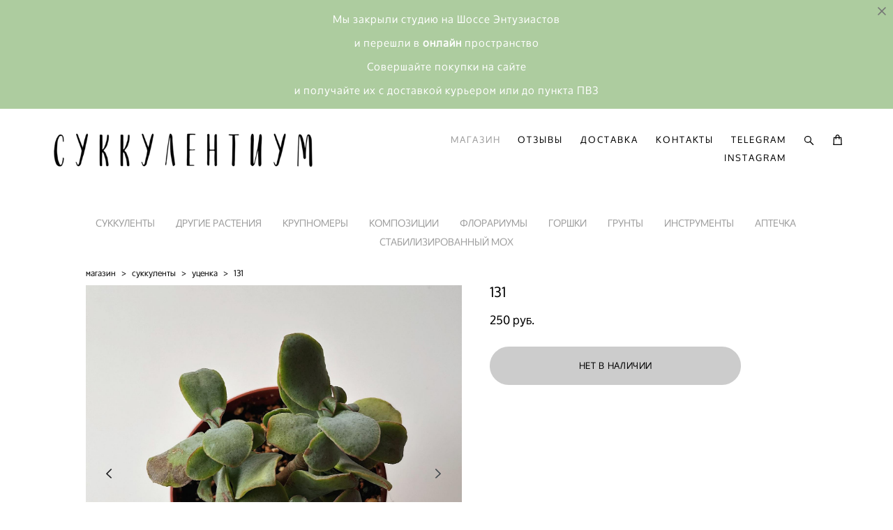

--- FILE ---
content_type: text/html; charset=UTF-8
request_url: https://succulentiym.ru/shop/131
body_size: 85079
content:
<!-- Vigbo-cms //cdn-st2.vigbo.com/u41524/58468/ gray -->
<!DOCTYPE html>
<html lang="ru">
<head>
    <script>var _createCookie=function(e,o,t){var i,n="";t&&((i=new Date).setTime(i.getTime()+864e5*t),n="; expires="+i.toGMTString()),document.cookie=e+"="+o+n+"; path=/"};function getCookie(e){e=document.cookie.match(new RegExp("(?:^|; )"+e.replace(/([\.$?*|{}\(\)\[\]\\\/\+^])/g,"\\$1")+"=([^;]*)"));return e?decodeURIComponent(e[1]):void 0}"bot"==getCookie("_gphw_mode")&&_createCookie("_gphw_mode","humen",0);</script>
    <meta charset="utf-8">
<title>Уценка > 131 купить в интернет-магазине</title>
<meta name="keywords" content="131, Уценка." />
<meta name="description" content="Уценка. 131." />
    <meta property="og:title" content="Уценка > 131 купить в интернет-магазине" />
    <meta property="og:description" content="Уценка. 131." />
    <meta property="og:url" content="https://succulentiym.ru/shop/131" />
    <meta property="og:type" content="website" />
        <meta property="og:image" content="//cdn-sh1.vigbo.com/shops/117386/products/21400576/images/3-aed9098a69d66eaca1ccd1631643e354.jpg" />
        <meta property="og:image" content="//cdn-st2.vigbo.com/u41524/58468/logo/u-a62c57bbffb190cd3c8371da810c1469@2x.png" />
        <meta property="og:image" content="//cdn-sh1.vigbo.com/shops/117386/products/21400576/images/3-354c980dc964980dcf0c85726e970ac0.jpg" />

<meta name="viewport" content="width=device-width, initial-scale=1">


	<link rel="shortcut icon" href="//cdn-st2.vigbo.com/u41524/58468/favicon.ico" type="image/x-icon" />

<!-- Blog RSS -->

<!-- Preset CSS -->
    <script>window.use_preset = false;</script>

<script>
    window.cdn_paths = {};
    window.cdn_paths.modules = '//cdn-s.vigbo.com/cms/kevin2/site/' + 'dev/scripts/site/';
    window.cdn_paths.site_scripts = '//cdn-s.vigbo.com/cms/kevin2/site/' + 'dev/scripts/';
</script>
    <link href="https://fonts.googleapis.com/css?family=Abel|Alegreya:400,400i,700,700i,800,800i,900,900i|Alex+Brush|Amatic+SC:400,700|Andika|Anonymous+Pro:400i,700i|Anton|Arimo:400,400i,700,700i|Arsenal:400,400i,700,700i|Asap:400,400i,500,500i,600,600i,700,700i|Bad+Script|Baumans|Bitter:100,100i,200,200i,300,300i,400i,500,500i,600,600i,700i,800,800i,900,900i|Brygada+1918:400,700,400i,700i|Cactus+Classical+Serif|Carlito:400,700,400i,700i|Chocolate+Classical+Sans|Comfortaa:300,400,500,600,700|Commissioner:100,200,300,400,500,600,700,800,900|Cormorant:300i,400i,500,500i,600,600i,700i|Cormorant+Garamond:300i,400i,500,500i,600,600i,700i|Cormorant+Infant:300i,400i,500,500i,600,600i,700i|Cousine:400,400i,700,700i|Crafty+Girls|Cuprum:400,400i,700,700i|Days+One|Dela+Gothic+One|Delius+Unicase:400,700|Didact+Gothic|Dosis|EB+Garamond:400i,500,500i,600,600i,700i,800,800i|Euphoria+Script|Exo|Exo+2:100,100i,200,200i,300i,400i,500,500i,600,600i,700i,800,800i,900,900i|Federo|Fira+Code:300,500,600|Fira+Sans:100,100i,200,200i,300i,400i,500,500i,600,600i,700i,800,800i,900,900i|Fira+Sans+Condensed:100,100i,200,200i,300i,400i,500,500i,600,600i,700i,800,800i,900,900i|Forum|Gentium+Book+Plus:400,700,400i,700i|Gentium+Plus:400,700,400i,700i|Geologica:100,200,300,400,500,600,700,800,900|Glegoo:400,700|Golos+Text:400,500,600,700,800,900|Gudea:400,400i,700|Handlee|IBM+Plex+Mono:100,100i,200,200i,300i,400i,500,500i,600,600i,700i|IBM+Plex+Sans:100,100i,200,200i,300i,400i,500,500i,600,600i,700i|IBM+Plex+Serif:100,100i,200,200i,300,300i,400,400i,500,500i,600,600i,700,700i|Inter:100,200,300,400,500,600,700,800,900|Inter+Tight:100,200,300,400,500,600,700,800,900,100i,200i,300i,400i,500i,600i,700i,800i,900i|Istok+Web:400,400i,700,700i|JetBrains+Mono:100,100i,200,200i,300,300i,400,400i,500,500i,600,600i,700,700i,800,800i|Jost:100,100i,200,200i,300,300i,400,400i,500,500i,600,600i,700,700i,800,800i,900,900i|Jura:400,300,500,600,700|Kelly+Slab|Kranky|Krona+One|Leckerli+One|Ledger|Liter|Lobster|Lora:400,400i,700,700i,500,500i,600,600i|Lunasima:400,700|Manrope:200,300,400,500,600,700,800|Marck+Script|Marko+One|Marmelad|Merienda+One|Merriweather:300i,400i,700i,900,900i|Moderustic:300,400,500,600,700,800|Montserrat:300i,400i,500,500i,600,600i,700i,800,800i,900,900i|Montserrat+Alternates:100,100i,200,200i,300,300i,400,400i,500,500i,600,600i,700,700i,800,800i,900,900i|Mulish:200,300,400,500,600,700,800,900,200i,300i,400i,500i,600i,700i,800i,900i|Neucha|Noticia+Text:400,400i,700,700i|Noto+Sans:400,400i,700,700i|Noto+Sans+Mono:100,200,300,400,500,600,700,800,900|Noto+Serif:400,400i,700,700i|Noto+Serif+Display:100,200,300,400,500,600,700,800,900,100i,200i,300i,400i,500i,600i,700i,800i,900i|Nova+Flat|Nova+Oval|Nova+Round|Nova+Slim|Nunito:400,200,200i,300,300i,400i,600,600i,700,700i,800,800i,900,900i|Old+Standard+TT:400i|Open+Sans:300i,400i,600,600i,700i,800,800i|Open+Sans+Condensed:300,300i,700|Oranienbaum|Original+Surfer|Oswald:200,500,600|Oxygen:300|Pacifico|Philosopher:400,400i,700,700i|Piazzolla:100,200,300,400,500,600,700,800,900,100i,200i,300i,400i,500i,600i,700i,800i,900i|Play:400,700|Playfair+Display:400,700,400i,500,500i,600,600i,700i,800,800i,900,900i|Playfair+Display+SC|Poiret+One|Press+Start+2P|Prosto+One|PT+Mono|PT+Sans:400i,700i|PT+Sans+Caption:400,700|PT+Sans+Narrow:400,700|PT+Serif:400i,700i|PT+Serif+Caption:400,400i|Quicksand|Raleway:100,100i,300i,400i,500,500i,600,600i,700i,800,800i,900,900i|Roboto:100,100i,300i,400i,500,500i,700i,900,900i|Roboto+Condensed:300i,400i,700i|Roboto+Mono:100,100i,200,200i,300,300i,400,400i,500,500i,600,600i,700,700i|Roboto+Slab:100,200,500,600,800,900|Rochester|Rokkitt:400,100,300,500,600,700,800,900|Rubik:300i,400i,500,500i,600,600i,700i,800,800i,900,900i|Ruslan+Display|Russo+One|Salsa|Satisfy|Scada:400,400i,700,700i|Snippet|Sofia|Source+Code+Pro:200,300,400,500,600,700,900|Source+Sans+Pro:200,300,400,600,700,900|Source+Serif+Pro:200,200i,300,300i,400,400i,600,600i,700,700i,900,900i|Spectral:200,200i,300,300i,400,400i,500,500i,600,600i,700,700i,800,800i|Stint+Ultra+Expanded|STIX+Two+Text:400,700,400i,700i|Syncopate|Tenor+Sans|Tinos:400,400i,700,700i|Trochut|Ubuntu:300i,400i,500,500i,700i|Ubuntu+Condensed|Ubuntu+Mono:400,400i,700,700i|Unbounded:200,300,400,500,600,700,800,900|Underdog|Unkempt:400,700|Voces|Wix+Madefor+Display:400,500,600,700,800|Wix+Madefor+Text:400,500,600,700,800,400i,500i,600i,700i,800i|Yeseva+One|Ysabeau:100,200,300,400,500,600,700,800,900,100i,200i,300i,400i,500i,600i,700i,800i,900i|Ysabeau+Infant:100,200,300,400,500,600,700,800,900,100i,200i,300i,400i,500i,600i,700i,800i,900i|Ysabeau+Office:100,200,300,400,500,600,700,800,900,100i,200i,300i,400i,500i,600i,700i,800i,900i|Ysabeau+SC:100,200,300,400,500,600,700,800,900|Zen+Old+Mincho&display=swap&subset=cyrillic" rel="stylesheet">    <!-- CORE CSS -->
            <link rel="stylesheet" type="text/css" href="//cdn-sh.vigbo.com/vigbo-cms/styles/prod/build_shop_front.css?v=IJDBSO">
        <!-- SITE CSS -->
    <link rel="stylesheet" type="text/css" href="//cdn-s.vigbo.com/cms/kevin2/site/prod/css/build_cms_front.css?v=IJDBSO">
    <!-- PREVIEW CSS -->
        <link rel="stylesheet" type="text/css" href="https://succulentiym.ru/css/custom-shop.css?v=46.779" />
            <!-- +React styles -->
    <link rel="stylesheet" type="text/css" href="//cdn-s.vigbo.com/cms/kevin2/site/prod/css/main.chunk.css?ver=E1HgBQ"></link>
    <!-- -React styles -->
    
    <!-- LIFE CHANGED CSS -->
            <link rel="stylesheet" type="text/css" href="https://succulentiym.ru/css/custom.css?v=46.779" />
    
    
                <style>:root{--DE-menu__menu-style-link-color:rgba(0,0,0,0);}</style>    <!-- <script src="//cdn-s.vigbo.com/cms/kevin2/site/dev/scripts/vendor/jquery-1.9.1.min.js?v=E1HgBQ"></script> -->

    
    
    <meta name="yandex-verification" content="0b8faac1dbc87e51" />
<meta name="yandex-verification" content="6729ce65d847024e" />
    <style>
    .adaptive-desktop .custom__content--max-width,
    .adaptive-desktop .md-infoline__wrap {
        max-width: 90%;
    }
</style>
    <script src="//cdn-s.vigbo.com/cms/kevin2/site/dev/scripts/vendor/jquery-3.3.1.min.js?ver=E1HgBQ"></script>

    </head>


	



    <body data-template="gray" class="f__preset-box f__site f__2 loading locale_ru gray mod--search-enable mod--img-logo mod--header-static mod--menu-action-on-scroll mod--menu-fixed-on-scroll mod--menu-effect-from-top mod--infoline-cross-enable desktop mod--shop-page adaptive-desktop mod--horizontal-menu mod--infoline-enable bot-version js--loading-cascade mod--font-none-preset layout-logo-left--from-logo   " data-preview="">

            
    
                        <!-- Инфополоса -->
            <div id="md-infoline" class="md-infoline js--infoline  ">
                    <div class="md-infoline__close" data-infoline-close>
            <svg width="12px" height="12px" viewBox="0 0 12 12">
                <g stroke="none" stroke-width="1" fill="none" fill-rule="evenodd">
                    <g  transform="translate(-893.000000, -308.000000)" fill="currentColor" fill-rule="nonzero">
                        <path d="M898.46967,313.46967 L899.53033,313.46967 L899,312.93934 L898.46967,313.46967 L897.93934,314 L893.46967,309.53033 C892.762563,308.823223 893.823223,307.762563 894.53033,308.46967 L899,312.93934 L903.46967,308.46967 C904.176777,307.762563 905.237437,308.823223 904.53033,309.53033 L900.06066,314 L904.53033,318.46967 C905.237437,319.176777 904.176777,320.237437 903.46967,319.53033 L899,315.06066 L894.53033,319.53033 C893.823223,320.237437 892.762563,319.176777 893.46967,318.46967 L897.93934,314 L898.46967,313.46967 Z M899.53033,313.46967 L899,312.93934 L898.46967,313.46967 L899.53033,313.46967 C899.237437,313.176777 898.762563,313.176777 898.46967,313.46967 L899.53033,313.46967 Z"></path>
                    </g>
                </g>
            </svg>
        </div>
                <div class="md-infoline__cont f__3">
            <div class="md-infoline__wrap custom__content--max-width">
                                <p class="f__3 f__mt-0 f__mb-0" style="text-align: center;"><font color="#ffffff"><span style="font-size: 15px; letter-spacing: 1px;">Мы закрыли студию на Шоссе Энтузиастов<br />
и перешли в <strong>онлайн</strong> пространство<br />
Совершайте покупки на сайте<br />
и получайте их с доставкой курьером или до пункта ПВЗ</span></font></p>                            </div>
        </div>
    
</div>
    <div class="md-infoline-assets">
        <script>
            let infolineTypeTpl = 'tech'; /* Миграция и смена дизайна*/
			const infolineDBVersionTpl = "137";
            let infoscripeStorage = localStorage.getItem('infostripe');
            const infostripeData = JSON.parse(infoscripeStorage);
			let infolineinfolineFirstJSTpl = false;

            if(!infoscripeStorage || (infoscripeStorage && (infostripeData.version !== infolineDBVersionTpl))) {
                infolineinfolineFirstJSTpl = true;
                $('body').addClass('is--infoline-firstopen');
            }
        </script>
        <script>
			infolineTypeTpl = 'user'; /* Используется обычной полосой */
			const infolineCrossSettingTpl = "true";
        </script>
<style>
    .md-infoline__cont {
    padding-top: 10px;
    padding-bottom: 10px;
}
    .md-infoline {
        background: #adcc9f;
    }
.md-infoline__close svg path {
        fill: #757575;
    }
/* Цвет крестика не используется после задачи MAIN-3592
.md-infoline__close:hover svg path  {
        fill: ;
    }
*/
</style>
        </div>

                <div class="l-wrap js-wrap">

    <header class="l-header l-header-main js-header-main layout-logo-left--from-logo  ">
    <div class="l-header__wrapper custom__header-decorate-line custom__menu-bg-rgba mod--menubg-nochange custom__header-padding-y mod--show-menu-after-logo-load mod--effect-move-from-top">
        <div class="l-header__cont ">

            <div class="l-header__row">

                <div class="l-header__col0 l-header__col l-header__mobile--box"><!-- mobile menu -->
                    <!-- basket icon for mobile -->
                                            <div class="md-menu__icons mod--right md-menu__li-l1">
                            <!-- Если есть поиск или корзина -->
    <div class="l-header__icons--box f__menu">
        &nbsp; <!-- для выравнивания по вертикали (дублирует размер шрифта) -->

        <div class="l-header__icons--wrap">
            <div class="js--iconBasketWrapper" >
                 <!-- если не только Поиск и есть Магазин -->
                    <!-- то выводим корзину -->
                    <div class="js--iconBasketView shop_page l-header__icon l-header__icon--cart" >
                        <a href='/shop/cart' class='shop-basket--box lnk-cart design_editor-icons' data-id='shop-cart-widget'>
                            <span class='shop-basket'>
                                                                    <!-- Basket 01 -->
                                    <svg xmlns="http://www.w3.org/2000/svg" viewBox="0 0 14.57 17.5"><path class="basket-svg-style basket-svg-edit-round basket-svg-edit-limit" d="M4.58,7.15V3.42A2.69,2.69,0,0,1,7.29.75h0A2.69,2.69,0,0,1,10,3.42V7.15"/><polygon class="basket-svg-style basket-svg-edit-limit" points="13.79 16.75 0.79 16.75 1.33 5.02 13.24 5.02 13.79 16.75"/></svg>

                                                            </span>
                            <span class='shop-cart-widget-amount'>
                                                            </span>
                        </a>
                    </div>
                
            </div>

                            <div class="l-header__icon l-header__icon--search">
                    <a class="searchform__svg js--open_searchform design_editor-icons">
                        <svg xmlns="http://www.w3.org/2000/svg" viewBox="0 0 15.5 17.5"><ellipse class="search-svg-style" cx="5.92" cy="8.01" rx="5.17" ry="5.13"/><line class="search-svg-style" x1="9.59" y1="11.64" x2="14.75" y2="16.75"/></svg>
                    </a>
                </div>
                    </div>

        <!-- Add separator -->
                <!-- -->
    </div>
                        </div>
                                    </div>

                <div class="l-header__col1 l-header__col l-header__logo--box mod--set-logo-max-width">
                    <div id='logoWrap' class='logo__wrap' data-lt="" >
                        
<div class="logo logo-image">
	<a href="https://succulentiym.ru/">
		

			
			<img src="[data-uri]"
				 data-src="//cdn-st2.vigbo.com/u41524/58468/logo/u-40554ffe0f101f6cdd15b598b11e59ac.png?v=46.779"
				 alt="СУККУЛЕНТИУМ"
				 title="СУККУЛЕНТИУМ"
				 class=" mod--has-logo2x mod--has-logo1x "
				 						data-src2x="//cdn-st2.vigbo.com/u41524/58468/logo/u-a62c57bbffb190cd3c8371da810c1469@2x.png?v=46.779"
						data-width2x="300"
				 			/>
			</a>

</div>
                    </div>
                </div>

                <div class="l-header__col2 l-header__col l-header__menu--box">

                    <nav class='md-menu' data-menu-type="origin">
                        			<ul class="menu md-menu__main js--menu__main is--level1 		 mod--menu_left"><li  id="4533842" data-id="4533842" class="md-menu__li-l1 menu-item js--menu__li-l1  active"><a class="md-menu__href-l1 is--link-level1 f__menu mod--href-l1__shop js--shop-categories-link  big-height5" data-name="МАГАЗИН" data-url="shop" href="https://succulentiym.ru/shop"  >МАГАЗИН</a></li><li  id="6162904" data-id="6162904" class="md-menu__li-l1 menu-item js--menu__li-l1 "><a class="md-menu__href-l1 is--link-level1 f__menu  big-height5" href="https://succulentiym.ru/otzyvy"  >ОТЗЫВЫ</a></li><li  id="6061824" data-id="6061824" class="md-menu__li-l1 menu-item js--menu__li-l1 "><a class="md-menu__href-l1 is--link-level1 f__menu  big-height5" href="https://succulentiym.ru/dostavka_i_samovivoz"  >ДОСТАВКА</a></li><li  id="4533833" data-id="4533833" class="md-menu__li-l1 menu-item js--menu__li-l1 "><a class="md-menu__href-l1 is--link-level1 f__menu  big-height5" href="https://succulentiym.ru/contacts"  >КОНТАКТЫ</a></li><li  id="6062134" data-id="6062134" class="md-menu__li-l1 menu-item js--menu__li-l1 "><a class="md-menu__href-l1 is--link-level1 f__menu  big-height5" href="https://t.me/SUCCULENTIYMstudio" rel="ext noopener noreferrer" target="_blank">TELEGRAM</a></li><li  id="4730432" data-id="4730432" class="md-menu__li-l1 menu-item js--menu__li-l1 "><a class="md-menu__href-l1 is--link-level1 f__menu  big-height5" href="https://www.instagram.com/succulentiym" rel="ext noopener noreferrer" target="_blank">INSTAGRAM</a></li></ul><div class="md-menu-mobile__socials social-icons"><div class="social-icons-wrapper"></div></div>
                        <div class="js--menu-icons md-menu__icons md-menu__li-l1 md-menu__has-separator shop_page" >
                            <!-- Если есть поиск или корзина -->
    <div class="l-header__icons--box f__menu">
        &nbsp; <!-- для выравнивания по вертикали (дублирует размер шрифта) -->

        <div class="l-header__icons--wrap">
            <div class="js--iconBasketWrapper" >
                 <!-- если не только Поиск и есть Магазин -->
                    <!-- то выводим корзину -->
                    <div class="js--iconBasketView shop_page l-header__icon l-header__icon--cart" >
                        <a href='/shop/cart' class='shop-basket--box lnk-cart design_editor-icons' data-id='shop-cart-widget'>
                            <span class='shop-basket'>
                                                                    <!-- Basket 01 -->
                                    <svg xmlns="http://www.w3.org/2000/svg" viewBox="0 0 14.57 17.5"><path class="basket-svg-style basket-svg-edit-round basket-svg-edit-limit" d="M4.58,7.15V3.42A2.69,2.69,0,0,1,7.29.75h0A2.69,2.69,0,0,1,10,3.42V7.15"/><polygon class="basket-svg-style basket-svg-edit-limit" points="13.79 16.75 0.79 16.75 1.33 5.02 13.24 5.02 13.79 16.75"/></svg>

                                                            </span>
                            <span class='shop-cart-widget-amount'>
                                                            </span>
                        </a>
                    </div>
                
            </div>

                            <div class="l-header__icon l-header__icon--search">
                    <a class="searchform__svg js--open_searchform design_editor-icons">
                        <svg xmlns="http://www.w3.org/2000/svg" viewBox="0 0 15.5 17.5"><ellipse class="search-svg-style" cx="5.92" cy="8.01" rx="5.17" ry="5.13"/><line class="search-svg-style" x1="9.59" y1="11.64" x2="14.75" y2="16.75"/></svg>
                    </a>
                </div>
                    </div>

        <!-- Add separator -->
                <!-- -->
    </div>
                        </div>
                    </nav>
                </div>

                <div class="l-header__col3 l-header__col l-header__ham--box" data-count-pages="6">
    <div class="md-menu__hamburger js-mob-menu-open">
        <svg height="20px" xmlns="http://www.w3.org/2000/svg" viewBox="0 0 18 17.5"><line class="hamburger-svg-style" y1="1" x2="18" y2="1"/><line class="hamburger-svg-style" y1="7" x2="18" y2="7"/><line class="hamburger-svg-style" y1="13" x2="18" y2="13"/></svg>
    </div>
</div>

            </div>
        </div>
    </div>
</header>








        <!-- Mobile menu -->
        <!-- mobile menu -->
<div  data-menu-type="mobile" data-custom-scroll data-set-top="stay-in-window" class="custom__header-decorate-line mod--custom-scroll-hidden mod--custom-scroll-resize md-menu--mobile js--menu--mobile mod--set-top--stop-mobile">
    <div class="md-menu--mobile__cont js--menu-mobile__cont">
                <div class="md-menu__icons mod--right md-menu__li-l1 js--menu__li-l1">
            <!-- Если есть поиск или корзина -->
    <div class="l-header__icons--box f__menu">
        &nbsp; <!-- для выравнивания по вертикали (дублирует размер шрифта) -->

        <div class="l-header__icons--wrap">
            <div class="js--iconBasketWrapper" >
                 <!-- если не только Поиск и есть Магазин -->
                    <!-- то выводим корзину -->
                    <div class="js--iconBasketView shop_page l-header__icon l-header__icon--cart" >
                        <a href='/shop/cart' class='shop-basket--box lnk-cart design_editor-icons' data-id='shop-cart-widget'>
                            <span class='shop-basket'>
                                                                    <!-- Basket 01 -->
                                    <svg xmlns="http://www.w3.org/2000/svg" viewBox="0 0 14.57 17.5"><path class="basket-svg-style basket-svg-edit-round basket-svg-edit-limit" d="M4.58,7.15V3.42A2.69,2.69,0,0,1,7.29.75h0A2.69,2.69,0,0,1,10,3.42V7.15"/><polygon class="basket-svg-style basket-svg-edit-limit" points="13.79 16.75 0.79 16.75 1.33 5.02 13.24 5.02 13.79 16.75"/></svg>

                                                            </span>
                            <span class='shop-cart-widget-amount'>
                                                            </span>
                        </a>
                    </div>
                
            </div>

                            <div class="l-header__icon l-header__icon--search">
                    <a class="searchform__svg js--open_searchform design_editor-icons">
                        <svg xmlns="http://www.w3.org/2000/svg" viewBox="0 0 15.5 17.5"><ellipse class="search-svg-style" cx="5.92" cy="8.01" rx="5.17" ry="5.13"/><line class="search-svg-style" x1="9.59" y1="11.64" x2="14.75" y2="16.75"/></svg>
                    </a>
                </div>
                    </div>

        <!-- Add separator -->
                <!-- -->
    </div>
        </div>
        
        			<ul class="menu md-menu__main js--menu__main is--level1 		 mod--menu_left"><li  id="4533842" data-id="4533842" class="md-menu__li-l1 menu-item js--menu__li-l1  active"><a class="md-menu__href-l1 is--link-level1 f__menu mod--href-l1__shop js--shop-categories-link  big-height5" data-name="МАГАЗИН" data-url="shop" href="https://succulentiym.ru/shop"  >МАГАЗИН</a></li><li  id="6162904" data-id="6162904" class="md-menu__li-l1 menu-item js--menu__li-l1 "><a class="md-menu__href-l1 is--link-level1 f__menu  big-height5" href="https://succulentiym.ru/otzyvy"  >ОТЗЫВЫ</a></li><li  id="6061824" data-id="6061824" class="md-menu__li-l1 menu-item js--menu__li-l1 "><a class="md-menu__href-l1 is--link-level1 f__menu  big-height5" href="https://succulentiym.ru/dostavka_i_samovivoz"  >ДОСТАВКА</a></li><li  id="4533833" data-id="4533833" class="md-menu__li-l1 menu-item js--menu__li-l1 "><a class="md-menu__href-l1 is--link-level1 f__menu  big-height5" href="https://succulentiym.ru/contacts"  >КОНТАКТЫ</a></li><li  id="6062134" data-id="6062134" class="md-menu__li-l1 menu-item js--menu__li-l1 "><a class="md-menu__href-l1 is--link-level1 f__menu  big-height5" href="https://t.me/SUCCULENTIYMstudio" rel="ext noopener noreferrer" target="_blank">TELEGRAM</a></li><li  id="4730432" data-id="4730432" class="md-menu__li-l1 menu-item js--menu__li-l1 "><a class="md-menu__href-l1 is--link-level1 f__menu  big-height5" href="https://www.instagram.com/succulentiym" rel="ext noopener noreferrer" target="_blank">INSTAGRAM</a></li></ul><div class="md-menu-mobile__socials social-icons"><div class="social-icons-wrapper"></div></div>
        <span class="js-close-mobile-menu close-mobile-menu">
        <!--<svg width="20px" height="20px"  xmlns="http://www.w3.org/2000/svg" viewBox="0 0 14.39 17.5"><line class="close-menu-burger" x1="0.53" y1="2.04" x2="13.86" y2="15.37"/><line class="close-menu-burger" x1="0.53" y1="15.37" x2="13.86" y2="2.04"/></svg>-->
            <svg xmlns="http://www.w3.org/2000/svg" width="18" height="18" viewBox="0 0 18 18"><path class="close-menu-burger" fill="none" fill-rule="evenodd" stroke="#fff" stroke-linecap="round" stroke-linejoin="round" stroke-width="1.5" d="M9 9.5l8-8-8 8-8-8 8 8zm0 0l8 8-8-8-8 8 8-8z"/></svg>
        </span>
    </div>
</div>

        <!-- Blog Slider -->
        
        <!-- CONTENT -->
        <div class="l-content l-content--main  desktop ">
            <section class="l-content--box l-content--box-shop js--box-shop shopProductPage" data-hash="shop" data-structure="">
    <div class="container custom__content--max-width">
        <div class="page shop-product autotest--shop-product img-zoom">

        <nav class="shop-menu horizontal-dropdown">
        <ul>
            
                                <li class="shop-menu-item ">
                    <a class="shop-menu__href-level-1 de--shop-menu__li-level-1 f__s_category f__3" href="https://succulentiym.ru/shop/succulenty">
                        СУККУЛЕНТЫ                    </a>
                                    </li>
                <li class="shop-menu__href-level-1 de--shop-menu__li-level-1 separator f__s_category f__3 f__mt-0 f__mb-0"></li>
            
                                <li class="shop-menu-item ">
                    <a class="shop-menu__href-level-1 de--shop-menu__li-level-1 f__s_category f__3" href="https://succulentiym.ru/shop/DECORATIVE-AND-DECIDUOUS">
                        ДРУГИЕ РАСТЕНИЯ                    </a>
                                    </li>
                <li class="shop-menu__href-level-1 de--shop-menu__li-level-1 separator f__s_category f__3 f__mt-0 f__mb-0"></li>
            
                                <li class="shop-menu-item ">
                    <a class="shop-menu__href-level-1 de--shop-menu__li-level-1 f__s_category f__3" href="https://succulentiym.ru/shop/krupno">
                        КРУПНОМЕРЫ                    </a>
                                    </li>
                <li class="shop-menu__href-level-1 de--shop-menu__li-level-1 separator f__s_category f__3 f__mt-0 f__mb-0"></li>
            
                                <li class="shop-menu-item ">
                    <a class="shop-menu__href-level-1 de--shop-menu__li-level-1 f__s_category f__3" href="https://succulentiym.ru/shop/gotovye-kompozitsii">
                        КОМПОЗИЦИИ                    </a>
                                    </li>
                <li class="shop-menu__href-level-1 de--shop-menu__li-level-1 separator f__s_category f__3 f__mt-0 f__mb-0"></li>
            
                                <li class="shop-menu-item ">
                    <a class="shop-menu__href-level-1 de--shop-menu__li-level-1 f__s_category f__3" href="https://succulentiym.ru/shop/florariumy">
                        ФЛОРАРИУМЫ                    </a>
                                    </li>
                <li class="shop-menu__href-level-1 de--shop-menu__li-level-1 separator f__s_category f__3 f__mt-0 f__mb-0"></li>
            
                                <li class="shop-menu-item  with-sub">
                    <a class="shop-menu__href-level-1 de--shop-menu__li-level-1 f__s_category f__3" href="https://succulentiym.ru/shop/ceramicpots">
                        ГОРШКИ                    </a>
                                            <ul class="shop-sub-menu js--shop-submenu mod--custom-scrollbar ">
                            
                                                                <li class="shop-menu-item de--shop-menu__dropdown__bg ">
                                    <a class="shop-menu__href-level-2 de--shop-menu__li-level-2 f__s_sub-category f__3" href="https://succulentiym.ru/shop/ceramicpots">Керамические</a>
                                </li>
                            
                                                                <li class="shop-menu-item de--shop-menu__dropdown__bg ">
                                    <a class="shop-menu__href-level-2 de--shop-menu__li-level-2 f__s_sub-category f__3" href="https://succulentiym.ru/shop/drugie">Другие</a>
                                </li>
                                                    </ul>
                                    </li>
                <li class="shop-menu__href-level-1 de--shop-menu__li-level-1 separator f__s_category f__3 f__mt-0 f__mb-0"></li>
            
                                <li class="shop-menu-item ">
                    <a class="shop-menu__href-level-1 de--shop-menu__li-level-1 f__s_category f__3" href="https://succulentiym.ru/shop/grunty">
                        ГРУНТЫ                    </a>
                                    </li>
                <li class="shop-menu__href-level-1 de--shop-menu__li-level-1 separator f__s_category f__3 f__mt-0 f__mb-0"></li>
            
                                <li class="shop-menu-item ">
                    <a class="shop-menu__href-level-1 de--shop-menu__li-level-1 f__s_category f__3" href="https://succulentiym.ru/shop/instrumenty">
                        ИНСТРУМЕНТЫ                    </a>
                                    </li>
                <li class="shop-menu__href-level-1 de--shop-menu__li-level-1 separator f__s_category f__3 f__mt-0 f__mb-0"></li>
            
                                <li class="shop-menu-item ">
                    <a class="shop-menu__href-level-1 de--shop-menu__li-level-1 f__s_category f__3" href="https://succulentiym.ru/shop/aptechka">
                        АПТЕЧКА                    </a>
                                    </li>
                <li class="shop-menu__href-level-1 de--shop-menu__li-level-1 separator f__s_category f__3 f__mt-0 f__mb-0"></li>
            
                                <li class="shop-menu-item ">
                    <a class="shop-menu__href-level-1 de--shop-menu__li-level-1 f__s_category f__3" href="https://succulentiym.ru/shop/moh">
                        СТАБИЛИЗИРОВАННЫЙ МОХ                    </a>
                                    </li>
                <li class="shop-menu__href-level-1 de--shop-menu__li-level-1 separator f__s_category f__3 f__mt-0 f__mb-0"></li>
                    </ul>
    </nav>
        <div class="schop-content-wrapper js-shop-content-wrapper ">
                    <!-- +Breadcrumbs -->
            <nav class="shop-bread-crumbs autotest--shop-bread-crumbs f__s_crumbs f__3 de--shop-breadcrumbs__font-family">
                <a href="https://succulentiym.ru/shop" class="de--shop-breadcrumbs__font-family">магазин</a>
                <span class="shop-separator">&GT;</span>

                                    <a href="https://succulentiym.ru/shop/succulenty"  class="de--shop-breadcrumbs__font-family">суккуленты</a>
                    <span class="shop-separator">&GT;</span>
                
                                <a href="https://succulentiym.ru/shop/izlishki" class="de--shop-breadcrumbs__font-family">уценка</a>
                <span class="shop-separator">&GT;</span>
                
                <span>131</span>
            </nav>
            <!-- -Breadcrumbs -->
        
        
<div class="product-gallery layout-square">

    <!-- +Product image slider -->
    <div class="product-gallery__mobile js--product-parent-block js--product-gallery__mobile
        mod--arrows mod--arrows__light        mod--pager ">
                    <div class="product-gallery__slider js--product-gallery__slider product-main-image" data-count-image="3">
                                <div class="product-gallery__slider-item product-image js--product-gallery__item" data-index="0">
                                        <img                             fetchpriority="high"
                                                data-number="0"
                         src="[data-uri]%3D%3D" alt="131"
                         class="loading copy-protect active"
                         data-index="0"
                         data-id="63515447"
                         data-base-path="//cdn-sh1.vigbo.com/shops/117386/products/21400576/images/"
                         data-file-name="aed9098a69d66eaca1ccd1631643e354.jpg"
                         data-sizes='{"2":{"width":768,"height":1024},"3":{"width":1536,"height":2048},"500":{"width":384,"height":512}}'
                    data-version=""
                    data-width="768"
                    data-height="1024" />
                </div>
                                <div class="product-gallery__slider-item product-image js--product-gallery__item" data-index="1">
                                        <img                             loading="lazy"
                            decoding="async"
                                                data-number="1"
                         src="[data-uri]%3D%3D" alt="131"
                         class="loading copy-protect "
                         data-index="1"
                         data-id="63515446"
                         data-base-path="//cdn-sh1.vigbo.com/shops/117386/products/21400576/images/"
                         data-file-name="354c980dc964980dcf0c85726e970ac0.jpg"
                         data-sizes='{"2":{"width":768,"height":1024},"3":{"width":1536,"height":2048},"500":{"width":384,"height":512}}'
                    data-version=""
                    data-width="768"
                    data-height="1024" />
                </div>
                                <div class="product-gallery__slider-item product-image js--product-gallery__item" data-index="2">
                                        <img                             loading="lazy"
                            decoding="async"
                                                data-number="2"
                         src="[data-uri]%3D%3D" alt="131"
                         class="loading copy-protect "
                         data-index="2"
                         data-id="63515449"
                         data-base-path="//cdn-sh1.vigbo.com/shops/117386/products/21400576/images/"
                         data-file-name="b396e10441936958a91f97a67a82d017.jpg"
                         data-sizes='{"2":{"width":768,"height":1024},"3":{"width":1536,"height":2048},"500":{"width":384,"height":512}}'
                    data-version=""
                    data-width="768"
                    data-height="1024" />
                </div>
                            </div>

            <div class="js--product-images product-images clearfix ">
                                <div class="product-image-cell js--product-gallery__item active" data-index="0">
                    <a href="#" class="product-image">
                                                <img                                 fetchpriority="high"
                                                        data-number="0"
                             src="" alt="131" class="loading copy-protect"
                             data-index="0"
                             data-id="63515447"
                             data-sizes='{"2":{"width":768,"height":1024},"3":{"width":1536,"height":2048},"500":{"width":384,"height":512}}'
                        data-base-path="//cdn-sh1.vigbo.com/shops/117386/products/21400576/images/"
                        data-file-name="aed9098a69d66eaca1ccd1631643e354.jpg"
                        data-version=""
                        data-width="768"
                        data-height="1024" />
                    </a>
                </div>
                                <div class="product-image-cell js--product-gallery__item " data-index="1">
                    <a href="#" class="product-image">
                                                <img                                 loading="lazy"
                                decoding="async"
                                                        data-number="1"
                             src="" alt="131" class="loading copy-protect"
                             data-index="1"
                             data-id="63515446"
                             data-sizes='{"2":{"width":768,"height":1024},"3":{"width":1536,"height":2048},"500":{"width":384,"height":512}}'
                        data-base-path="//cdn-sh1.vigbo.com/shops/117386/products/21400576/images/"
                        data-file-name="354c980dc964980dcf0c85726e970ac0.jpg"
                        data-version=""
                        data-width="768"
                        data-height="1024" />
                    </a>
                </div>
                                <div class="product-image-cell js--product-gallery__item " data-index="2">
                    <a href="#" class="product-image">
                                                <img                                 loading="lazy"
                                decoding="async"
                                                        data-number="2"
                             src="" alt="131" class="loading copy-protect"
                             data-index="2"
                             data-id="63515449"
                             data-sizes='{"2":{"width":768,"height":1024},"3":{"width":1536,"height":2048},"500":{"width":384,"height":512}}'
                        data-base-path="//cdn-sh1.vigbo.com/shops/117386/products/21400576/images/"
                        data-file-name="b396e10441936958a91f97a67a82d017.jpg"
                        data-version=""
                        data-width="768"
                        data-height="1024" />
                    </a>
                </div>
                            </div>

            </div>
    <!-- -Product image slider -->

</div>

<div class="shop-fsbox">


		<div class="control close">
			<a class="fsbox__nav fsbox__close" id="fsboxClose" href="#">
				<svg class="fsbox__close-ico" xmlns="http://www.w3.org/2000/svg" width="18" height="18" viewBox="0 0 18 18">
					<path class="close-menu-burger de--main__text-default-color--stroke" fill="none" fill-rule="evenodd" stroke="#fff" stroke-linecap="round" stroke-linejoin="round" stroke-width="1.5" d="M9 9.5l8-8-8 8-8-8 8 8zm0 0l8 8-8-8-8 8 8-8z"></path>
				</svg>
			</a>
		</div>
		<div class="control prev">
			<a class="fsbox__nav" id="fsboxPrev" href="#">
				<svg xmlns="http://www.w3.org/2000/svg" width="14" height="14" viewBox="0 0 16 27"
					 style="overflow: hidden; position: relative;">
					<path class="de--main__text-default-color" stroke="none"
						  d="M140.206,1140.93L152,1151.86l-2.133,2.13L136,1141.13l0.137-.13-0.131-.14L149.869,1127l2.132,2.13Z"
						  transform="translate(-136 -1127)"></path>
				</svg>

			</a>
		</div>
		<div class="control next">
			<a class="fsbox__nav" id="fsboxNext" href="#">
				<svg xmlns="http://www.w3.org/2000/svg" width="14" height="14" viewBox="0 0 16 27"
					 style="overflow: hidden; position: relative;">
					<path class="de--main__text-default-color" stroke="none"
						  d="M2815,1141.13l-13.86,12.86-2.13-2.13,11.78-10.93-11.79-11.8,2.13-2.13,13.86,13.86-0.13.14Z"
						  transform="translate(-2799 -1127)"></path>
				</svg>
			</a>
		</div>

		<div class="spinner-container">
			<div class="spinner">
                <svg class="md-preloader" viewBox="0 0 66 66" xmlns="http://www.w3.org/2000/svg"><circle class="path" fill="none" stroke-width="4" stroke-linecap="round" cx="33" cy="33" r="30"></circle></svg>
            </div>
		</div>

		<div class="shop-slides">
                            <div class="shop-slide__block js--shop-slide__block">
                    <img src="data:image/gif,"
                         alt="131"
                         class="loading js--copy-protect shop-slide js--shop-slide"
                         style="display: none; opacity: 0"
                        data-id="63515447"
                        data-base-path="//cdn-sh1.vigbo.com/shops/117386/products/21400576/images/"
                        data-file-name="aed9098a69d66eaca1ccd1631643e354.jpg"
                        data-version=""
                        data-sizes='{"2":{"width":768,"height":1024},"3":{"width":1536,"height":2048},"500":{"width":384,"height":512}}'
                        data-width="768"
                        data-height="1024" />
                </div>
                            <div class="shop-slide__block js--shop-slide__block">
                    <img src="data:image/gif,"
                         alt="131"
                         class="loading js--copy-protect shop-slide js--shop-slide"
                         style="display: none; opacity: 0"
                        data-id="63515446"
                        data-base-path="//cdn-sh1.vigbo.com/shops/117386/products/21400576/images/"
                        data-file-name="354c980dc964980dcf0c85726e970ac0.jpg"
                        data-version=""
                        data-sizes='{"2":{"width":768,"height":1024},"3":{"width":1536,"height":2048},"500":{"width":384,"height":512}}'
                        data-width="768"
                        data-height="1024" />
                </div>
                            <div class="shop-slide__block js--shop-slide__block">
                    <img src="data:image/gif,"
                         alt="131"
                         class="loading js--copy-protect shop-slide js--shop-slide"
                         style="display: none; opacity: 0"
                        data-id="63515449"
                        data-base-path="//cdn-sh1.vigbo.com/shops/117386/products/21400576/images/"
                        data-file-name="b396e10441936958a91f97a67a82d017.jpg"
                        data-version=""
                        data-sizes='{"2":{"width":768,"height":1024},"3":{"width":1536,"height":2048},"500":{"width":384,"height":512}}'
                        data-width="768"
                        data-height="1024" />
                </div>
            		</div>


</div>

<script type="text/json" id="images-sizes">
	{"2":{"width":1024,"height":0},"3":{"width":2048,"height":0},"500":{"width":512,"height":0}}</script>

        <!-- +Description product -->
        <article class="description js-description "">
            <h1 class="name f__s_product f__h2 f__mt-0 f__mb-0 stop-css">131</h1>

            
                            <!-- +Price product -->
                <div class="price autotest--price">
                    <span class="product-price-min autotest--product-price-min f__2 f__s_price f__2 ">250 pуб.</span><div class="product-price "></div>                </div>
                <!-- -Price product -->
            
            <!-- +Aside product -->
            <div class="shop-product__aside">

                                    <!-- +Product params form -->
                    <div id="product-params-form" class="product-params" data-cssvariables-styling="true">

                        <div class="form-settings"
                            data-field-type="circle"
                            data-border-type="circle"
                            data-placeholder-type="move"
                            data-field-between-distance="10"
                            data-field-bg-color="rgba(255, 255, 255, 0.89)"
                            data-field-border-color="rgba(209, 209, 209, 1)"
                            data-field-border-width="1"
                            data-field-focus-text-color="rgba(0, 0, 0, 1)"
                            data-field-text-style="regular"
                            data-field-font="Oxygen Regular"
                            data-field-font-size="13"
                            data-field-letter-spacing="0.05"
                            data-field-text-color="rgba(110, 110, 110, 1)"
                            data-field-without-text-color="rgba(110, 110, 110, 1)"
                            data-button-type="circle-btn"
                            data-button-distance-to-form="20"
                            data-button-align="center"
                            data-button-color="rgba(204, 204, 204, 1)"
                            data-button-hover-color="rgba(194, 194, 194, 1)"
                            data-button-border-color="rgba(227, 227, 227, 1)"
                            data-button-border-width="0"
                            data-button-hover-border-color="rgba(227, 227, 227, 1)"
                            data-button-hover-border-width="0"
                            data-button-text-color="rgba(0, 0, 0, 1)"
                            data-button-hover-text-color="rgba(255, 255, 255, 1)"
                            data-button-font="Oxygen Regular"
                            data-button-font-size="13"
                            data-button-text-style="regular"
                            data-button-letter-spacing="0.05"
                            data-button-paddings="20"
                            data-button-fullwidth="y"
                        ></div>

                                                            <div id="skuerr" class="error f__3" data-prefix="Выберите"></div>
                        <div class="form__field-box form__btn-box js--form__btn-box ">
                                                                                            <a href="#" class="button product__add-cart form__btn form__btn_disabled autotest--addtocart" id="skuadd">
                                        <span class="form__btn_cont f__h4-padding f__h4-margin f__h4">
                                            Нет в наличии                                    </a>
                                                                <input type="hidden" id="skuval" data-type="empty" value="32790275"/>
                                                    </div>
                    </div>
                    <!-- -Product params form -->
                
                <!-- +Text product -->
                <div class="text f__2">
                                                <!-- +Text decoration -->
                                                <!-- -Text decoration -->
                    </div>
                <!-- -Text product -->

            </div>
            <!-- -Aside product -->
                    </article>
        <!-- -Description product -->
    </div>
    <div class="additional_product_info text f__3"></div>
    <div class="clearfix"></div>

    
        <script type="text/json" data-shop-action="bind-products"></script>

    
            <!-- +Messages -->
        <div class="messages hide">
            <span id="product-out-of-stock-msg">Нет в наличии</span>
            <span id="product-out-of-stock-error">К сожалению, данного товара нет в наличии. Добавить его в корзину невозможно.</span>
            <span id="product-price-from-message">от</span>
        </div>
        <!-- -Messages -->

    
</div>


<script type="text/json" id="shop-product-images">
    [{"alt":"131","id":"63515447","name":"aed9098a69d66eaca1ccd1631643e354.jpg","version":null,"sizes":{"2":{"width":768,"height":1024},"3":{"width":1536,"height":2048},"500":{"width":384,"height":512}},"linkedOptions":[]},{"alt":"131","id":"63515446","name":"354c980dc964980dcf0c85726e970ac0.jpg","version":null,"sizes":{"2":{"width":768,"height":1024},"3":{"width":1536,"height":2048},"500":{"width":384,"height":512}},"linkedOptions":[]},{"alt":"131","id":"63515449","name":"b396e10441936958a91f97a67a82d017.jpg","version":null,"sizes":{"2":{"width":768,"height":1024},"3":{"width":1536,"height":2048},"500":{"width":384,"height":512}},"linkedOptions":[]}]</script>


<script type="text/json" data-shop-action="product-details">
{
    "el": ".shop-product",
    "modalWindow": ".popup__overlay",
    "messages": {
        "requiredError": "Это поле обязательно для заполнения",
        "textInStok": "<span class='form__btn_cont f__h4-padding f__h4-margin f__h4'>Добавить в корзину</span>",
        "textOutOfStok": "<span class='form__btn_cont f__h4-padding f__h4-margin f__h4'>Нет в наличии</span>",
        "textPreOrder": "<span class='form__btn_cont f__h4-padding f__h4-margin f__h4'>Оформить предзаказ</span>",
        "vendorCode": "Артикул"
    },
    "shopUrl": "https://succulentiym.ru/shop",
    "preOrder": 0,
    "discounts": [],
    "skus": [{"product_id":"21400576","id":"32790275","vendor_code":"16323182148606","options":null,"price":"<span class=\"product-price-min autotest--product-price-min f__2\">250 p\u0443\u0431.<\/span>","price_with_discount":"0.00","amount":"0","update_stock":"1","name":"131","options-v2":null,"priceWithDiscount":"0.00","priceOrigin":"250.00"}]}
</script>
<script type="text/json" data-shop-action="product-detatils-categories"></script>

            <style>
            .zoomContainer {
                                    /*background-color: #f3f3f3 !important;*/
                            }
        </style>
    
<style>
    .desktop section[data-hash="shop"] ~ footer {opacity: 1;}
</style>
<script type="text/json" id="shop-type" data-type="products">[[{"product_id":"21400576","id":"32790275","vendor_code":"16323182148606","options":null,"price":"<span class=\"product-price-min autotest--product-price-min f__2\">250 p\u0443\u0431.<\/span>","price_with_discount":"0.00","amount":"0","update_stock":"1","name":"131","options-v2":null,"priceWithDiscount":"0.00","priceOrigin":"250.00"}],"y"]</script>


<![CDATA[YII-BLOCK-BODY-END]]>    </div>
</section>

        </div>
        <footer class="l-footer ">
		<a name="footer"></a>
	<div class='md-btn-go-up js-scroll-top'>
		<svg width="6px" height="11px" viewBox="0 0 7 11" version="1.1" xmlns="http://www.w3.org/2000/svg" xmlns:xlink="http://www.w3.org/1999/xlink">
			<g stroke="none" stroke-width="1" fill="none" fill-rule="evenodd">
				<g class='md-btn-go-up-svg-color' transform="translate(-1116.000000, -716.000000)" fill="#ffffff">
					<polygon transform="translate(1119.115116, 721.500000) scale(1, -1) translate(-1119.115116, -721.500000) " points="1116.92791 716 1116 716.9625 1119.71163 720.8125 1120.23023 721.5 1119.71163 722.1875 1116 726.0375 1116.92791 727 1122.23023 721.5"></polygon>
				</g>
			</g>
		</svg>
	</div>
	<div class="l-content l-content--footer desktop">
	<section id="blog2" class="l-content--box blog composite" data-structure="blog-dispatcher">
		<div class="composite-content blog-content sidebar-position-none blog-type-post" data-backbone-view="blog-post" data-protect-image="">
			<div class=" blog-content-box">
				<div class="items">
					<article class="post footer-post" id="post_">
						<div id="post-content" style="max-width: 100%;">
							<div class="post-body" data-structure="footer">
							<div class="post-body">
	<style type="text/css">.adaptive-desktop #section3484295_0 .section__content{min-height:10px;}footer .md-section, footer .copyright #gpwCC, footer .copyright a#gpwCC{color:rgba(25,25,25,1);}footer.l-footer .section__bg{background-color:#ffffff;}footer.l-footer .copyright{background-color:#ffffff;}.adaptive-mobile .l-footer, .adaptive-mobile .l-footer p, .adaptive-mobile .copyright__gophotoweb--box{text-align:center !important;}footer.l-footer .copyright__gophotoweb--box{text-align:center;}</style><a id="section5dfbefb2c72b1" class="js--anchor" name="section5dfbefb2c72b1"></a><div class="md-section js--section" id="section3484295_0">
        
    <div class="section__bg"  ></div>
			<div class="section__content">
				<div class="container custom__content--max-width"><div class="row"><div class="col col-md-24"><div class="widget"
	 id="widget_44138690"
	 data-id="44138690"
	 data-type="post-indent">

    <div class="wg-post-indent" id="w_44138690">
    <div class="wg-post-indent__inner" style="width: 100%; height: 10px;"></div>
</div></div>
</div></div><div class="row"><div class="col col-md-8"><div class="widget"
	 id="widget_44138699"
	 data-id="44138699"
	 data-type="post-indent">

    <div class="wg-post-indent" id="w_44138699">
    <div class="wg-post-indent__inner" style="width: 100%; height: 100px;"></div>
</div></div>
</div><div class="col col-md-8"><div class="widget"
	 id="widget_44138696"
	 data-id="44138696"
	 data-type="simple-text">

    
<div class="element simple-text transparentbg" id="w_44138696" style="background-color: transparent; ">
    <div class="text-box text-box-test1  nocolumns" style="max-width: 100%; -moz-column-gap: 10px; -webkit-column-gap: 10px; column-gap: 10px; letter-spacing: 0.05em; line-height: 2.4; font-family: 'Arial'; font-size: 11px !important;  margin: 0 auto; ">
        <p style="text-align: center;"><span style="font-size:14px;"><strong><span style="font-family:arial,helvetica,sans-serif;">Контакты:</span></strong></span></p>
        
    </div>
</div></div>
<div class="widget"
	 id="widget_44138714"
	 data-id="44138714"
	 data-type="simple-text">

    
<div class="element simple-text transparentbg" id="w_44138714" style="background-color: transparent; ">
    <div class="text-box text-box-test1  nocolumns" style="max-width: 100%; -moz-column-gap: 10px; -webkit-column-gap: 10px; column-gap: 10px; letter-spacing: 0em; line-height: 1.8; font-family: 'Arial'; font-size: 14px !important;  margin: 0 auto; ">
        <p style="text-align: center;"><span style="font-size:14px;"><a href="tel:+79104242639"><span style="font-family:oxygen regular;"><span style="color:#A9A9A9;">+7 910 424-26-39&nbsp;</span></span></a></span></p>

<p style="text-align: center;"><span style="font-size:14px;"><a href="tel:+79993449012"><span style="font-family:oxygen regular;"><span style="color:#A9A9A9;">+7 999 344-90-12</span></span></a></span></p>

<p style="text-align: center;"><a href="mailto:succulentiym@gmail.com"><span style="font-size:14px;"><span style="font-family:oxygen regular;"><span style="color:#A9A9A9;">succulentiym@gmail.com</span></span></span></a></p>
        
    </div>
</div></div>
</div><div class="col col-md-8"><div class="widget"
	 id="widget_89754529"
	 data-id="89754529"
	 data-type="post-indent">

    <div class="wg-post-indent" id="w_89754529">
    <div class="wg-post-indent__inner" style="width: 100%; height: 30px;"></div>
</div></div>
</div></div><div class="row"><div class="col col-md-24"><div class="widget"
	 id="widget_44138684"
	 data-id="44138684"
	 data-type="social-icons">

    <div class="element widget-social-icons" id="w_44138684">
	<style>
				#w_44138684 .asi-icon-box { margin: 20px 10px 0 10px; }
		#w_44138684 .social-icons-content {margin: -20px -10px 0;}
							   #w_44138684 .asi-icon-box i { color: #a9a9a9; }
				#w_44138684 .asi-icon-box a:hover i { color: #696969; }
				#w_44138684 .asi-icon-box  a,
							   #w_44138684 .asi-icon-box  i {
														  font-size: 18px;
														  line-height: 18px;
													  }
	</style>

	<div class="widget-content social-icons-content center">
				<div class="asi-icon-box">
			<a href="https://www.instagram.com/succulentiym/" target="_blank" rel="noopener">
				<i class="widget-social-icon-instagram"></i>
			</a>
		</div>
				<div class="asi-icon-box">
			<a href="https://t.me/SUCCULENTIYMstudio" target="_blank" rel="noopener">
				<i class="widget-social-icon-telegram"></i>
			</a>
		</div>
			</div>

</div></div>
</div></div><div class="row"><div class="col col-md-24"><div class="widget"
	 id="widget_62276599"
	 data-id="62276599"
	 data-type="post-break-line">

    <div class="element post-break-line" id="w_62276599">
        <style>
       #w_62276599 .element-box .post-break-line .break-line {
          margin-left: auto;
       }
    </style>
        
    <div class="break-line" style="width: 100%; margin-left: 0px; margin-right: auto;">
       <div class="decoration" style="background: url(&quot;[data-uri]&quot;) center center repeat-x;"></div>
    </div>
</div></div>
</div></div><div class="row"><div class="col col-md-24"><div class="widget"
	 id="widget_62276598"
	 data-id="62276598"
	 data-type="simple-text">

    
<div class="element simple-text transparentbg" id="w_62276598" style="background-color: transparent; ">
    <div class="text-box text-box-test1  nocolumns" style="max-width: 100%; -moz-column-gap: 10px; -webkit-column-gap: 10px; column-gap: 10px; letter-spacing: 0.05em; line-height: 2.4; font-family: 'Oxygen Regular'; font-size: 16px !important;  margin: 0 auto; ">
        <p style="text-align: center;"><a href="/politika"><span style="font-size:10px;">Политика конфиденциальности</span></a></p>
        
    </div>
</div></div>
</div></div></div></div></div></div>
							</div>
						</div>
					</article>
				</div>
			</div>
		</div>
	</section>
	</div>

	<div class="copyright ">
		<div class="copyright__gophotoweb--box">
			<div class="md-section js--section">
				<div class="section__content">
				<div class="container custom__content--max-width">
										<div class="share-box">
						<iframe src="https://yandex.ru/sprav/widget/rating-badge/56438256951?type=award" width="150" height="50" frameborder="0"></iframe>
					</div>
										<div class="row">
						<div class="col col-md-24">
                            <a id='gpwCC' href="https://vigbo.com/?utm_source=succulentiym.ru&utm_medium=footer&utm_campaign=copyright" target="_blank" rel="noopener noreferrer">сайт от vigbo</a>
						</div>
					</div>
				</div>
				</div>
			</div>
		</div>
	</div>
	
</footer>

<!-- Search -->
	
<div class="searchform js--searchform mod--custom-scroll-hidden" data-custom-scroll> <!-- is- -active, is- -fixed -->
    <form>
        <div class="searchform__header">
            <div class="searchform__close-block">
                <div class="searchform__close js--searchform_close design_editor-icons__noresize">
                    <svg class="searchform__close-ico" xmlns="http://www.w3.org/2000/svg" width="18" height="18" viewBox="0 0 18 18"><path class="close-menu-burger de--search__search-icons--stroke" fill="none" fill-rule="evenodd" stroke="#fff" stroke-linecap="round" stroke-linejoin="round" stroke-width="1.5" d="M9 9.5l8-8-8 8-8-8 8 8zm0 0l8 8-8-8-8 8 8-8z"/></svg>
                </div>
            </div>
            <div class="searchform__tbl">
                <div class="searchform__tbl__in">
                    <div class="container">
                        <div class="searchform__push-input">
                            <input class="searchform__input js--searchform_input placeholder-default f__2" maxlength="100" autocomplete="off" type="text" name="searchform" placeholder="Что будем искать?">
                            <span class="searchform__push searchform__svg js--searchform_push design_editor-icons__noresize">
                                <svg xmlns="http://www.w3.org/2000/svg" viewBox="0 0 15.5 17.5"><ellipse class="search-svg-style de--search__search-icons--stroke" cx="5.92" cy="8.01" rx="5.17" ry="5.13"/><line class="search-svg-style de--search__search-icons--stroke" x1="9.59" y1="11.64" x2="14.75" y2="16.75"/></svg>
                            </span>
                            <div class="searchform__before"></div>
                            <div class="searchform__after"></div>
                        </div>
                    </div>
                </div>
            </div>
        </div>
        <div class="searchform__body">
            <div class="container clearfix">
                <div class="searchform__tabs-block">
                    <ul class="searchform__tabs-list clearfix color" data-radio-nav>
                                                                                                                    <li>
                                    <p class="js--sresult-count searchform__result-count active" data-search-type="shop"></p>
                                </li>
                                                </ul>
                    <div class="searchform__loading-block js--loading-result-block">
                        <div class="searchform__loading loading"><div class="searchform__dots"><span></span><span></span><span></span></div></div>
                    </div>
                </div>
            </div> <!-- for each tabs active -->
            <!-- To Top -->
            <div class="searchresult__totop js--scroll-top">
                <svg width="6px" height="11px" viewBox="0 0 7 11" version="1.1" xmlns="http://www.w3.org/2000/svg" xmlns:xlink="http://www.w3.org/1999/xlink"><g stroke="none" stroke-width="1" fill-rule="evenodd"><g class="md-btn-go-up-svg-color" transform="translate(-1116.000000, -716.000000)" fill="#000000"><use xlink:href="#totop"/></g></g></svg>
            </div>

            <div class="searchform__body-results js--scrolling js--scrollblock">

                <div class="container container_pt-0">
                    <div class="searchresult" data-radio-cont>
                        <div class="searchresult__item shop-products active" data-radio-el="1">
                            <div class="searchresult__container searchresult__shop-container">

                            </div>
                            <div class="clearfix"></div>
                            <div id="nextPageShop" class="searchform__loading js--searchform__loading">
                                <div class="searchform__dots">
                                    <span></span>
                                    <span></span>
                                    <span></span>
                                </div>
                            </div>
                        </div>

                        <div class="searchresult__item " data-radio-el="3">
                            <div class="searchresult__container searchresult__site-container">

                            </div>
                            <div class="clearfix"></div>
                            <div id="nextPageSite" class="searchform__loading js--searchform__loading">
                                <div class="searchform__dots">
                                    <span></span>
                                    <span></span>
                                    <span></span>
                                </div>
                            </div>
                        </div>

                    </div>
                </div>
            </div>

        </div>
    </form>

    <!-- SVG Icon -->
    <svg class="delete-rule" style="display: none">
        <defs>
            <polygon id="searchform_close" points="15.556 0.682525239 14.849 0 7.778 6.82621777 0.707 0 0 0.682525239 7.071 7.50874301 0 14.3349608 0.707 15.017486 7.778 8.19126825 14.849 15.017486 15.556 14.3349608 8.485 7.50874301"></polygon>
            <polygon id="totop" transform="translate(1119.115116, 721.500000) scale(1, -1) translate(-1119.115116, -721.500000) " points="1116.92791 716 1116 716.9625 1119.71163 720.8125 1120.23023 721.5 1119.71163 722.1875 1116 726.0375 1116.92791 727 1122.23023 721.5"></polygon>
        </defs>
        <path id="searchform_search_1px" data-name="1px" class="cls-1" d="M27.807,27.807a0.556,0.556,0,0,1-.786,0l-6.655-6.655a11.03,11.03,0,1,1,.786-0.786l6.655,6.655A0.556,0.556,0,0,1,27.807,27.807ZM13,3A10,10,0,1,0,23,13,10,10,0,0,0,13,3Z" transform="translate(-2 -2)"/>
        <path id="searchform_search_2px" data-name="2px" class="cls-1" d="M27.713,27.713a0.993,0.993,0,0,1-1.4,0l-6.267-6.267a11.006,11.006,0,1,1,1.4-1.4l6.267,6.267A0.993,0.993,0,0,1,27.713,27.713ZM13,4a9,9,0,1,0,9,9A9,9,0,0,0,13,4Z" transform="translate(-2 -2)"/>
        <path id="searchform_search_3px" data-name="3px" class="cls-1" d="M28.534,28.577a1.641,1.641,0,0,1-2.164,0l-5.932-6.171a12.057,12.057,0,1,1,2.054-2.083l6.043,6.286A1.3,1.3,0,0,1,28.534,28.577ZM13,4a9,9,0,1,0,9,9A9,9,0,0,0,13,4Z" transform="translate(-1 -1)"/>
    </svg>
</div>

<style>
    .searchform .shop-static-grid .static-grid-item .static-grid-cell {margin: 0 0 25px 25px}
</style>

<style>
    
    #product-label-search-id11570 {
                    top: 10px;
            right: 10px;
                                
        font-family: '' !important;

                    padding-right: 5px;
            padding-left: 5px;
            letter-spacing: 0.3em;
            max-width: calc(100% - 20px);
            font-size: 10px;
            background-color: rgba(255, 255, 255, 1);
            color: rgba(0, 0, 0, 1);
            font-weight: normal;
                            border: 1px rgba(255, 255, 255, 1) solid;
                        }

                        #product-label-search-id11570 .product-label-content {
                padding-top: 5px;
                padding-bottom: 5px;
            }
                            #product-label-search-id11570 .product-label-content {
                margin-right: -0.3em;
            }
            
        
    
    #product-label-search-id11573 {
                    top: 10px;
            right: 10px;
                                
        font-family: '' !important;

                    padding-right: 5px;
            padding-left: 5px;
            letter-spacing: 0.3em;
            max-width: calc(100% - 20px);
            font-size: 10px;
            background-color: rgba(255, 255, 255, 1);
            color: rgba(0, 0, 0, 1);
            font-weight: normal;
                            border: 1px rgba(255, 255, 255, 1) solid;
                        }

                                #product-label-search-id11573 .product-label-content {
                margin-right: -0.3em;
            }
            
        
    
    #product-label-search-id11588 {
                    top: 10px;
            right: 10px;
                                
        font-family: '' !important;

                    padding-right: 5px;
            padding-left: 5px;
            letter-spacing: 0.3em;
            max-width: calc(100% - 20px);
            font-size: 10px;
            background-color: rgba(255, 255, 255, 1);
            color: rgba(0, 0, 0, 1);
            font-weight: normal;
                        }

                        #product-label-search-id11588 .product-label-content {
                padding-top: 5px;
                padding-bottom: 5px;
            }
                            #product-label-search-id11588 .product-label-content {
                margin-right: -0.3em;
            }
            
        #product-label-search-id11588:after {
        content: '';
        width: 100%;
        border: 18px solid transparent;
        border-top-width: 10px !important;
        /*border-width: calc(50% - 10px);*/
        position: absolute;
        top: 100%;
        left: 0;
        box-sizing: border-box;
        border-top-color: rgba(255, 255, 255, 1);
    }
        
    
    #product-label-search-id11603 {
                    top: 10px;
            right: 10px;
                                
        font-family: '' !important;

                    padding-right: 5px;
            padding-left: 5px;
            letter-spacing: 0.3em;
            max-width: calc(100% - 20px);
            font-size: 10px;
            background-color: rgba(168, 0, 0, 1);
            color: rgba(255, 255, 255, 1);
            font-weight: normal;
                            border: 2px rgba(168, 0, 0, 1) solid;
                        }

                        #product-label-search-id11603 .product-label-content {
                padding-top: 5px;
                padding-bottom: 5px;
            }
                            #product-label-search-id11603 .product-label-content {
                margin-right: -0.3em;
            }
            
        
    
    #product-label-search-id12944 {
                    top: 10px;
            right: 10px;
                                
        font-family: '' !important;

                    padding-right: 5px;
            padding-left: 5px;
            letter-spacing: 0.3em;
            max-width: calc(100% - 20px);
            font-size: 10px;
            background-color: rgba(122, 117, 117, 0.31);
            color: rgba(0, 0, 0, 1);
            font-weight: bold;
                            border: 2px rgba(5, 5, 5, 0.15) solid;
                        }

                        #product-label-search-id12944 .product-label-content {
                padding-top: 5px;
                padding-bottom: 5px;
            }
                            #product-label-search-id12944 .product-label-content {
                margin-right: -0.3em;
            }
            
        
    
    #product-label-search-id38178 {
                    top: 10px;
            right: 8px;
                                
        font-family: 'Arimo' !important;

                    padding-right: 12px;
            padding-left: 12px;
            letter-spacing: 0.4em;
            max-width: calc(100% - 16px);
            font-size: 10px;
            background-color: rgba(247, 222, 222, 1);
            color: rgba(102, 86, 86, 1);
            font-weight: bold;
                            border: 0px rgba(252, 192, 192, 1) solid;
                        }

                        #product-label-search-id38178 .product-label-content {
                padding-top: 8px;
                padding-bottom: 8px;
            }
                            #product-label-search-id38178 .product-label-content {
                margin-right: -0.4em;
            }
            
        
    
    #product-label-search-id56343 {
                                            bottom: 22px;
            left: 14px;
            top: auto;
            right: auto;
        
        font-family: 'Arimo' !important;

                    padding-right: 5px;
            padding-left: 5px;
            letter-spacing: 0.3em;
            max-width: calc(100% - 28px);
            font-size: 10px;
            background-color: rgba(247, 252, 156, 0.49);
            color: rgba(0, 0, 0, 1);
            font-weight: normal;
                        }

                        #product-label-search-id56343 .product-label-content {
                padding-top: 5px;
                padding-bottom: 5px;
            }
                            #product-label-search-id56343 .product-label-content {
                margin-right: -0.3em;
            }
            
            #product-label-search-id56343:after {
        content: '';
        width: 100%;
        border: 18px solid rgba(247, 252, 156, 0.49);
        border-bottom-width: 10px !important;
        border-top: 0;
        position: absolute;
        top: 100%;
        left: 0;
        box-sizing: border-box;
        border-bottom-color: transparent;
    }
    
    
    #product-label-search-id78456 {
                    top: 10px;
            right: 10px;
                                
        font-family: 'Arimo' !important;

                    padding-right: 5px;
            padding-left: 5px;
            letter-spacing: 0.3em;
            max-width: calc(100% - 20px);
            font-size: 10px;
            background-color: rgba(237, 240, 187, 0.63);
            color: rgba(0, 0, 0, 1);
            font-weight: normal;
                            border: 1px rgba(237, 240, 187, 1) solid;
                        }

                        #product-label-search-id78456 .product-label-content {
                padding-top: 5px;
                padding-bottom: 5px;
            }
                            #product-label-search-id78456 .product-label-content {
                margin-right: -0.3em;
            }
            
        
    
    #product-label-search-id110091 {
                    top: 10px;
            right: 10px;
                                
        font-family: 'Arimo' !important;

                    padding-right: 5px;
            padding-left: 5px;
            letter-spacing: 0.3em;
            max-width: calc(100% - 20px);
            font-size: 10px;
            background-color: rgba(255, 255, 255, 0.44);
            color: rgba(125, 125, 125, 1);
            font-weight: normal;
                            border: 1px rgba(184, 184, 184, 1) solid;
                        }

                        #product-label-search-id110091 .product-label-content {
                padding-top: 5px;
                padding-bottom: 5px;
            }
                            #product-label-search-id110091 .product-label-content {
                margin-right: -0.3em;
            }
            
        
    
    #product-label-search-id122625 {
                    top: 10px;
            right: 10px;
                                
        font-family: 'Arimo' !important;

                    padding-right: 5px;
            padding-left: 5px;
            letter-spacing: 0.3em;
            max-width: calc(100% - 20px);
            font-size: 10px;
            background-color: rgba(255, 255, 255, 1);
            color: rgba(0, 0, 0, 1);
            font-weight: normal;
                        }

                        #product-label-search-id122625 .product-label-content {
                padding-top: 5px;
                padding-bottom: 5px;
            }
                            #product-label-search-id122625 .product-label-content {
                margin-right: -0.3em;
            }
            
        #product-label-search-id122625:after {
        content: '';
        width: 100%;
        border: 18px solid transparent;
        border-top-width: 10px !important;
        /*border-width: calc(50% - 10px);*/
        position: absolute;
        top: 100%;
        left: 0;
        box-sizing: border-box;
        border-top-color: rgba(255, 255, 255, 1);
    }
        
    
    #product-label-search-id128034 {
                    top: 10px;
            right: 10px;
                                
        font-family: 'Arimo' !important;

                    padding-right: 5px;
            padding-left: 5px;
            letter-spacing: 0.2em;
            max-width: calc(100% - 20px);
            font-size: 8px;
            background-color: rgba(237, 172, 138, 0.3);
            color: rgba(115, 1, 1, 1);
            font-weight: normal;
                            border: 1px rgba(255, 74, 74, 0.42) solid;
                        }

                        #product-label-search-id128034 .product-label-content {
                padding-top: 5px;
                padding-bottom: 5px;
            }
                            #product-label-search-id128034 .product-label-content {
                margin-right: -0.2em;
            }
            
        
    
    #product-label-search-id129740 {
                    top: 10px;
            right: 10px;
                                
        font-family: 'Arimo' !important;

                    padding-right: 5px;
            padding-left: 5px;
            letter-spacing: 0.3em;
            max-width: calc(100% - 20px);
            font-size: 10px;
            background-color: rgba(255, 255, 255, 1);
            color: rgba(224, 62, 62, 1);
            font-weight: normal;
                            border: 1px rgba(255, 255, 255, 1) solid;
                        }

                        #product-label-search-id129740 .product-label-content {
                padding-top: 5px;
                padding-bottom: 5px;
            }
                            #product-label-search-id129740 .product-label-content {
                margin-right: -0.3em;
            }
            
        
    
    #product-label-search-id135116 {
                    top: 20px;
            right: 20px;
                                
        font-family: 'Arimo' !important;

                    padding-right: 10px;
            padding-left: 10px;
            letter-spacing: 0em;
            max-width: calc(100% - 40px);
            font-size: 15px;
            background-color: rgba(255, 241, 204, 1);
            color: rgba(122, 79, 0, 1);
            font-weight: normal;
                            border: 0px rgba(255, 241, 204, 1) solid;
                        }

                        
        
    
    #product-label-search-id135117 {
                    top: 20px;
            right: 20px;
                                
        font-family: 'Arimo' !important;

                    padding-right: 10px;
            padding-left: 10px;
            letter-spacing: 0em;
            max-width: calc(100% - 40px);
            font-size: 15px;
            background-color: rgba(255, 241, 204, 1);
            color: rgba(122, 79, 0, 1);
            font-weight: normal;
                            border: 0px rgba(255, 255, 255, 1) solid;
                        }

                        
        
    
    #product-label-search-id135118 {
                    top: 20px;
            right: 20px;
                                
        font-family: 'Arimo' !important;

                    padding-right: 10px;
            padding-left: 10px;
            letter-spacing: 0em;
            max-width: calc(100% - 40px);
            font-size: 15px;
            background-color: rgba(255, 241, 204, 1);
            color: rgba(122, 79, 0, 1);
            font-weight: normal;
                            border: 0px rgba(255, 241, 204, 1) solid;
                        }

                        
        
    
    #product-label-search-id135122 {
                    top: 20px;
            right: 20px;
                                
        font-family: 'Arimo' !important;

                    padding-right: 10px;
            padding-left: 10px;
            letter-spacing: 0em;
            max-width: calc(100% - 40px);
            font-size: 15px;
            background-color: rgba(255, 241, 204, 1);
            color: rgba(122, 79, 0, 1);
            font-weight: normal;
                            border: 0px rgba(255, 255, 255, 1) solid;
                        }

                        
        
    </style>

<!-- SVG icons -->
<script id="svg-tmpl-basket-1" type="text/template">
    <!-- Basket 01 -->
    <svg xmlns="http://www.w3.org/2000/svg" viewBox="0 0 14.57 17.5"><path class="basket-svg-style basket-svg-edit-round basket-svg-edit-limit" d="M4.58,7.15V3.42A2.69,2.69,0,0,1,7.29.75h0A2.69,2.69,0,0,1,10,3.42V7.15"/><polygon class="basket-svg-style basket-svg-edit-limit" points="13.79 16.75 0.79 16.75 1.33 5.02 13.24 5.02 13.79 16.75"/></svg>

</script>

<script id="svg-tmpl-basket-2" type="text/template">
    <!-- Basket 02 -->
    <svg xmlns="http://www.w3.org/2000/svg" viewBox="0 0 15.5 17.5"><path class="basket-svg-style basket-svg-edit-round" d="M5,4.48V3.42A2.69,2.69,0,0,1,7.75.75h0a2.69,2.69,0,0,1,2.72,2.67V4.48"/><path class="basket-svg-style basket-svg-edit-round" d="M13.23,16.75h-11A1.51,1.51,0,0,1,.75,15.26s0,0,0-.07l1-10.7h12l1,10.7a1.5,1.5,0,0,1-1.45,1.56Z"/><path class="basket-svg-style basket-svg-edit-round" d="M10.47,7.68h0"/><path class="basket-svg-style basket-svg-edit-round" d="M5,7.68H5"/></svg>

</script>

<script id="svg-tmpl-basket-3" type="text/template">
    <!-- Basket 03 -->
    <svg xmlns="http://www.w3.org/2000/svg" viewBox="0 0 16.5 17.5"><path class="basket-svg-style basket-svg-edit-round" d="M14.14,6.17H2.36S.75,12,.75,13.58A3.19,3.19,0,0,0,4,16.75h8.57a3.19,3.19,0,0,0,3.21-3.17C15.75,12,14.14,6.17,14.14,6.17Z"/><path class="basket-svg-style basket-svg-edit-limit" d="M4.5,5.64C4.5,3,5.59.75,8.25.75S12,3,12,5.64"/></svg>

</script>

<script id="svg-tmpl-basket-4" type="text/template">
    <!-- Basket 04 -->
    <svg xmlns="http://www.w3.org/2000/svg" viewBox="0 0 19.5 17.5"><polyline class="basket-svg-style basket-svg-edit-round" points="1.97 7.15 3.75 16.11 15.75 16.11 17.55 7.15"/><line class="basket-svg-style basket-svg-edit-round basket-svg-edit-limit" x1="7.95" y1="1.17" x2="3.11" y2="6.61"/><line class="basket-svg-style basket-svg-edit-round basket-svg-edit-limit" x1="11.55" y1="1.17" x2="16.41" y2="6.61"/><line class="basket-svg-style basket-svg-edit-round" x1="0.75" y1="6.61" x2="18.75" y2="6.61"/></svg>

</script>

<script id="svg-tmpl-basket-5" type="text/template">
    <!-- Basket 05 -->
    <svg xmlns="http://www.w3.org/2000/svg" viewBox="0 0 18.5 17.5"><polyline class="basket-svg-style basket-svg-edit-round" points="0.75 1.63 3.13 1.63 5.51 12.59 15.95 12.59 17.75 4.63 4.3 4.63"/><ellipse class="basket-svg-style basket-svg-edit-limit" cx="6.64" cy="15.42" rx="1.36" ry="1.33"/><ellipse class="basket-svg-style basket-svg-edit-limit" cx="14.59" cy="15.42" rx="1.36" ry="1.33"/></svg>

</script>
        <!-- //// end //// -->

        <!-- Cookie Message -->
        
    </div>

        <script src="//cdn-s.vigbo.com/cms/kevin2/site/prod/js/site.js?ver=E1HgBQ"></script>
    <script src='//cdn-sh.vigbo.com/vigbo-cms/scripts/prod/shop.js?v=EEBOxK'></script>

    <!-- Yandex.Metrika informer -->
<a href="https://metrika.yandex.ru/stat/?id=53658142&from=informer"
target="_blank" rel="nofollow"><img src="https://informer.yandex.ru/informer/53658142/3_1_FFFFFFFF_EFEFEFFF_0_pageviews"
style="width:88px; height:31px; border:0;" alt="Яндекс.Метрика" title="Яндекс.Метрика: данные за сегодня (просмотры, визиты и уникальные посетители)" class="ym-advanced-informer" data-cid="53658142" data-lang="ru" /></a>
<!-- /Yandex.Metrika informer -->

<!-- Yandex.Metrika counter -->
<script type="text/javascript" >
    (function (d, w, c) {
        (w[c] = w[c] || []).push(function() {
            try {
                w.yaCounter53658142 = new Ya.Metrika({
                    id:53658142,
                    clickmap:true,
                    trackLinks:true,
                    accurateTrackBounce:true,
                    webvisor:true,
                    ecommerce:"dataLayer"
                });
            } catch(e) { }
        });

        var n = d.getElementsByTagName("script")[0],
            x = "https://mc.yandex.ru/metrika/watch.js",
            s = d.createElement("script"),
            f = function () { n.parentNode.insertBefore(s, n); };
        for (var i = 0; i < document.scripts.length; i++) {
            if (document.scripts[i].src === x) { return; }
        }
        s.type = "text/javascript";
        s.async = true;
        s.src = x;

        if (w.opera == "[object Opera]") {
            d.addEventListener("DOMContentLoaded", f, false);
        } else { f(); }
    })(document, window, "yandex_metrika_callbacks");
</script>
<noscript><div><img src="https://mc.yandex.ru/watch/53658142" style="position:absolute; left:-9999px;" alt="" /></div></noscript>
<!-- /Yandex.Metrika counter -->    <script><!-- change icon shop cart on page product --> var jst_default_basket = 1;  var jst_default = 1;</script>
    <div class="global-site-info" data-info='{"bid" : "58468", "img_load_effect" : "cascade", "infoline_cross" : "true", "is_page_blog_post" : "", "is_shop_page" : "1", "lang" : "ru", "logo" : "image", "menu_after_slider" : "", "menu_align_content" : "n", "menu_decoration_line" : "", "menu_layout" : "logo-left--from-logo", "menu_load_effect" : "1", "menu_move_effect" : "fixed-on-scroll", "menu_transparent" : "", "minicart": "1", "mobile" : "", "protect_images" : "n", "repo" : "cms", "server" : "", "sid" : "117386", "site_name" : "gray", "static_path" : "cdn-st2.vigbo.com", "structure_type" : "", "tablet" : "", "uid" : "u41524"}'></div>
             <!-- +React scripts -->
        <div id="checkout-modal-root" data-cssvariables-styling="true"></div>
        <div id="minicart-root" data-cssvariables-styling="true"></div>
        <script src="//cdn-s.vigbo.com/cms/kevin2/site/prod/js/runtime-main.js?ver=E1HgBQ"></script>
        <script src="//cdn-s.vigbo.com/cms/kevin2/site/prod/js/main.chunk.js?ver=E1HgBQ"></script>
        <!-- -React scripts -->
    </body>
</html>


--- FILE ---
content_type: text/html; charset=utf-8
request_url: https://yandex.ru/sprav/widget/rating-badge/56438256951?type=award
body_size: 10164
content:

        <!DOCTYPE html>
        <html>
        <head>
            <meta charset="utf-8">
            <meta
                name="viewport"
                content="width=device-width, initial-scale=1, shrink-to-fit=no, maximum-scale=1, user-scalable=no"
            >
            <title>Rating</title>
            <style>
                html, body {
                    width: min-content;
                    min-width: unset;
                    max-width: unset;
                    height: min-content;
                    min-height: unset;
                    max-height: unset;
                    margin: 0;
                    
                    background-color: unset;
                }
                
                .RatingBadgeWidget {
                    display: block;
                
                    width: 150px;
                    height: 50px;
                
                    background-repeat: no-repeat;
                    background-position: center;
                    background-size: 100%;
                }
            </style>
        </head>
        <body>
            <a
                class="RatingBadgeWidget"
                target="_blank"
                href="//yandex.ru/maps/org/56438256951/reviews?utm_source=badge&utm_medium=rating&utm_campaign=v1"
                style="background-image:url('data:image/svg+xml;utf8,%3Csvg%20width%3D%22150%22%20height%3D%2250%22%20viewBox%3D%220%200%20150%2050%22%20fill%3D%22none%22%20xmlns%3D%22http%3A%2F%2Fwww.w3.org%2F2000%2Fsvg%22%3E%3Crect%20width%3D%22150%22%20height%3D%2250%22%20rx%3D%224%22%20fill%3D%22%23F6F6F6%22%3E%3C%2Frect%3E%3Cpath%20d%3D%22M22.6946%2020.9758C23.3591%2020.2646%2025.2022%2019.1161%2027.207%2020.866C26.1309%2022.0601%2024.2826%2022.4641%2022.6946%2020.9758Z%22%20fill%3D%22%23FFCC00%22%3E%3C%2Fpath%3E%3Cpath%20d%3D%22M22.6946%2020.9758C23.3591%2020.2646%2025.2022%2019.1161%2027.207%2020.866C26.1309%2022.0601%2024.2826%2022.4641%2022.6946%2020.9758Z%22%20fill%3D%22url(%23paint0_linear_1108_17857)%22%3E%3C%2Fpath%3E%3Cpath%20d%3D%22M24.8908%2019.0962C25.4326%2017.3677%2027.2206%2016.7888%2028.6605%2017.6505C28.2791%2019.1495%2026.4939%2020.0791%2024.8908%2019.0962Z%22%20fill%3D%22%23FFCC00%22%3E%3C%2Fpath%3E%3Cpath%20d%3D%22M24.8908%2019.0962C25.4326%2017.3677%2027.2206%2016.7888%2028.6605%2017.6505C28.2791%2019.1495%2026.4939%2020.0791%2024.8908%2019.0962Z%22%20fill%3D%22url(%23paint1_linear_1108_17857)%22%3E%3C%2Fpath%3E%3Cpath%20d%3D%22M26.2481%2016.8776C26.0178%2014.8505%2027.3218%2013.7448%2028.912%2013.8443C29.2796%2015.6288%2027.9409%2016.9546%2026.2481%2016.8776Z%22%20fill%3D%22%23FFCC00%22%3E%3C%2Fpath%3E%3Cpath%20d%3D%22M26.2481%2016.8776C26.0178%2014.8505%2027.3218%2013.7448%2028.912%2013.8443C29.2796%2015.6288%2027.9409%2016.9546%2026.2481%2016.8776Z%22%20fill%3D%22url(%23paint2_linear_1108_17857)%22%3E%3C%2Fpath%3E%3Cpath%20d%3D%22M26.3575%2014.2491C25.2133%2012.6598%2025.4358%2011.2931%2027.0251%2010.1489C28.1693%2011.7381%2027.9468%2013.1049%2026.3575%2014.2491Z%22%20fill%3D%22url(%23paint3_linear_1108_17857)%22%3E%3C%2Fpath%3E%3Cpath%20d%3D%22M14.3054%2020.9758C13.6409%2020.2646%2011.7978%2019.1161%209.79301%2020.866C10.8691%2022.0601%2012.7174%2022.4641%2014.3054%2020.9758Z%22%20fill%3D%22%23FFCC00%22%3E%3C%2Fpath%3E%3Cpath%20d%3D%22M14.3054%2020.9758C13.6409%2020.2646%2011.7978%2019.1161%209.79301%2020.866C10.8691%2022.0601%2012.7174%2022.4641%2014.3054%2020.9758Z%22%20fill%3D%22url(%23paint4_linear_1108_17857)%22%3E%3C%2Fpath%3E%3Cpath%20d%3D%22M12.1092%2019.0962C11.5674%2017.3677%209.77945%2016.7888%208.33952%2017.6505C8.72088%2019.1495%2010.5061%2020.0791%2012.1092%2019.0962Z%22%20fill%3D%22%23FFCC00%22%3E%3C%2Fpath%3E%3Cpath%20d%3D%22M12.1092%2019.0962C11.5674%2017.3677%209.77945%2016.7888%208.33952%2017.6505C8.72088%2019.1495%2010.5061%2020.0791%2012.1092%2019.0962Z%22%20fill%3D%22url(%23paint5_linear_1108_17857)%22%3E%3C%2Fpath%3E%3Cpath%20d%3D%22M10.7519%2016.8776C10.9822%2014.8505%209.67815%2013.7448%208.08799%2013.8443C7.72038%2015.6288%209.05906%2016.9546%2010.7519%2016.8776Z%22%20fill%3D%22%23FFCC00%22%3E%3C%2Fpath%3E%3Cpath%20d%3D%22M10.7519%2016.8776C10.9822%2014.8505%209.67815%2013.7448%208.08799%2013.8443C7.72038%2015.6288%209.05906%2016.9546%2010.7519%2016.8776Z%22%20fill%3D%22url(%23paint6_linear_1108_17857)%22%3E%3C%2Fpath%3E%3Cpath%20d%3D%22M10.6425%2014.2491C11.7867%2012.6598%2011.5642%2011.2931%209.97486%2010.1489C8.83069%2011.7381%209.05323%2013.1049%2010.6425%2014.2491Z%22%20fill%3D%22%23FFCC00%22%3E%3C%2Fpath%3E%3Cpath%20d%3D%22M10.6425%2014.2491C11.7867%2012.6598%2011.5642%2011.2931%209.97486%2010.1489C8.83069%2011.7381%209.05323%2013.1049%2010.6425%2014.2491Z%22%20fill%3D%22url(%23paint7_linear_1108_17857)%22%3E%3C%2Fpath%3E%3Cpath%20d%3D%22M18.5%2010.5C16.0155%2010.5%2014%2012.5155%2014%2015C14%2016.2411%2014.5045%2017.3661%2015.3168%2018.1808C16.1316%2018.9955%2018.05%2020.175%2018.1637%2021.4137C18.1803%2021.5984%2018.3153%2021.75%2018.5%2021.75C18.6847%2021.75%2018.8197%2021.5984%2018.8363%2021.4137C18.95%2020.175%2020.8661%2018.9979%2021.6808%2018.1832C22.4955%2017.3661%2023%2016.2411%2023%2015C23%2012.5155%2020.9845%2010.5%2018.5%2010.5Z%22%20fill%3D%22url(%23paint8_linear_1108_17857)%22%3E%3C%2Fpath%3E%3Cpath%20d%3D%22M18.5%2016.5395C17.6498%2016.5395%2016.9606%2015.8503%2016.9606%2015C16.9606%2014.1498%2017.6498%2013.4606%2018.5%2013.4606C19.3503%2013.4606%2020.0395%2014.1498%2020.0395%2015C20.0395%2015.8503%2019.3503%2016.5395%2018.5%2016.5395Z%22%20fill%3D%22white%22%3E%3C%2Fpath%3E%3Cpath%20d%3D%22M32.25%2012.33H33.65L35.33%2014.99L36.97%2012.33H38.2L35.96%2015.8L38.35%2019.5H36.95L35.12%2016.66L33.31%2019.5H32.08L34.48%2015.81L32.25%2012.33ZM41.1598%2019.6C40.6731%2019.6%2040.2331%2019.4967%2039.8398%2019.29C39.4531%2019.0767%2039.1464%2018.77%2038.9198%2018.37C38.6998%2017.97%2038.5898%2017.48%2038.5898%2016.9C38.5898%2016.3267%2038.6998%2015.84%2038.9198%2015.44C39.1464%2015.04%2039.4531%2014.7367%2039.8398%2014.53C40.2331%2014.3167%2040.6731%2014.21%2041.1598%2014.21C41.6464%2014.21%2042.0831%2014.3167%2042.4698%2014.53C42.8631%2014.7367%2043.1731%2015.04%2043.3998%2015.44C43.6264%2015.84%2043.7398%2016.3267%2043.7398%2016.9C43.7398%2017.48%2043.6264%2017.97%2043.3998%2018.37C43.1731%2018.77%2042.8631%2019.0767%2042.4698%2019.29C42.0831%2019.4967%2041.6464%2019.6%2041.1598%2019.6ZM41.1598%2018.63C41.5598%2018.63%2041.8898%2018.49%2042.1498%2018.21C42.4164%2017.93%2042.5498%2017.4933%2042.5498%2016.9C42.5498%2016.3133%2042.4164%2015.88%2042.1498%2015.6C41.8898%2015.3133%2041.5598%2015.17%2041.1598%2015.17C40.7598%2015.17%2040.4264%2015.3133%2040.1598%2015.6C39.8998%2015.88%2039.7698%2016.3133%2039.7698%2016.9C39.7698%2017.4933%2039.8998%2017.93%2040.1598%2018.21C40.4264%2018.49%2040.7598%2018.63%2041.1598%2018.63ZM44.7203%2014.31H45.7803L45.8603%2015.24C46.027%2014.9267%2046.2536%2014.6767%2046.5403%2014.49C46.8336%2014.3033%2047.187%2014.21%2047.6003%2014.21C48.007%2014.21%2048.3836%2014.31%2048.7303%2014.51C49.077%2014.7033%2049.3536%2015%2049.5603%2015.4C49.7736%2015.7933%2049.8803%2016.2933%2049.8803%2016.9C49.8803%2017.5067%2049.7736%2018.01%2049.5603%2018.41C49.3536%2018.81%2049.0736%2019.11%2048.7203%2019.31C48.3736%2019.5033%2047.9936%2019.6%2047.5803%2019.6C47.187%2019.6%2046.847%2019.5133%2046.5603%2019.34C46.2803%2019.16%2046.0536%2018.92%2045.8803%2018.62V21.27H44.7203V14.31ZM48.6903%2016.9C48.6903%2016.3267%2048.5603%2015.8967%2048.3003%2015.61C48.047%2015.3167%2047.717%2015.17%2047.3103%2015.17C46.9036%2015.17%2046.5603%2015.3133%2046.2803%2015.6C46.007%2015.8867%2045.8703%2016.32%2045.8703%2016.9C45.8703%2017.4867%2046.007%2017.9233%2046.2803%2018.21C46.5603%2018.49%2046.9003%2018.63%2047.3003%2018.63C47.707%2018.63%2048.0403%2018.4867%2048.3003%2018.2C48.5603%2017.9133%2048.6903%2017.48%2048.6903%2016.9ZM53.1031%2019.6C52.6165%2019.6%2052.1765%2019.4967%2051.7831%2019.29C51.3965%2019.0767%2051.0898%2018.77%2050.8631%2018.37C50.6431%2017.97%2050.5331%2017.48%2050.5331%2016.9C50.5331%2016.3267%2050.6431%2015.84%2050.8631%2015.44C51.0898%2015.04%2051.3965%2014.7367%2051.7831%2014.53C52.1765%2014.3167%2052.6165%2014.21%2053.1031%2014.21C53.5898%2014.21%2054.0265%2014.3167%2054.4131%2014.53C54.8065%2014.7367%2055.1165%2015.04%2055.3431%2015.44C55.5698%2015.84%2055.6831%2016.3267%2055.6831%2016.9C55.6831%2017.48%2055.5698%2017.97%2055.3431%2018.37C55.1165%2018.77%2054.8065%2019.0767%2054.4131%2019.29C54.0265%2019.4967%2053.5898%2019.6%2053.1031%2019.6ZM53.1031%2018.63C53.5031%2018.63%2053.8331%2018.49%2054.0931%2018.21C54.3598%2017.93%2054.4931%2017.4933%2054.4931%2016.9C54.4931%2016.3133%2054.3598%2015.88%2054.0931%2015.6C53.8331%2015.3133%2053.5031%2015.17%2053.1031%2015.17C52.7031%2015.17%2052.3698%2015.3133%2052.1031%2015.6C51.8431%2015.88%2051.7131%2016.3133%2051.7131%2016.9C51.7131%2017.4933%2051.8431%2017.93%2052.1031%2018.21C52.3698%2018.49%2052.7031%2018.63%2053.1031%2018.63ZM63.3537%2014.31V19.5H56.6637V14.31H57.8237V18.56H59.4337V14.31H60.5937V18.56H62.1937V14.31H63.3537ZM67.1817%2019.6C66.2351%2019.6%2065.5251%2019.3633%2065.0517%2018.89C64.5784%2018.41%2064.3417%2017.7467%2064.3417%2016.9C64.3417%2016.34%2064.4517%2015.86%2064.6717%2015.46C64.8917%2015.0533%2065.1951%2014.7433%2065.5817%2014.53C65.9684%2014.3167%2066.4084%2014.21%2066.9017%2014.21C67.7351%2014.21%2068.3484%2014.48%2068.7417%2015.02C69.1417%2015.56%2069.2717%2016.2933%2069.1317%2017.22H65.5417C65.5884%2017.6933%2065.7451%2018.05%2066.0117%2018.29C66.2851%2018.5233%2066.7017%2018.64%2067.2617%2018.64C67.8817%2018.64%2068.4617%2018.48%2069.0017%2018.16V19.12C68.4951%2019.44%2067.8884%2019.6%2067.1817%2019.6ZM66.9017%2015.13C66.5617%2015.13%2066.2717%2015.2367%2066.0317%2015.45C65.7984%2015.6567%2065.6451%2015.9633%2065.5717%2016.37H68.0217C68.0351%2015.97%2067.9451%2015.6633%2067.7517%2015.45C67.5584%2015.2367%2067.2751%2015.13%2066.9017%2015.13ZM72.7286%2019.6C71.7819%2019.6%2071.0719%2019.3633%2070.5986%2018.89C70.1253%2018.41%2069.8886%2017.7467%2069.8886%2016.9C69.8886%2016.34%2069.9986%2015.86%2070.2186%2015.46C70.4386%2015.0533%2070.7419%2014.7433%2071.1286%2014.53C71.5153%2014.3167%2071.9553%2014.21%2072.4486%2014.21C73.2819%2014.21%2073.8953%2014.48%2074.2886%2015.02C74.6886%2015.56%2074.8186%2016.2933%2074.6786%2017.22H71.0886C71.1353%2017.6933%2071.2919%2018.05%2071.5586%2018.29C71.8319%2018.5233%2072.2486%2018.64%2072.8086%2018.64C73.4286%2018.64%2074.0086%2018.48%2074.5486%2018.16V19.12C74.0419%2019.44%2073.4353%2019.6%2072.7286%2019.6ZM72.4486%2015.13C72.1086%2015.13%2071.8186%2015.2367%2071.5786%2015.45C71.3453%2015.6567%2071.1919%2015.9633%2071.1186%2016.37H73.5686C73.5819%2015.97%2073.4919%2015.6633%2073.2986%2015.45C73.1053%2015.2367%2072.8219%2015.13%2072.4486%2015.13ZM77.7379%2014.31H79.3279L80.7379%2017.52L82.2379%2014.31H83.7579V19.5H82.6079V15.73L81.0779%2019H80.2279L78.7879%2015.72V19.5H77.7379V14.31ZM87.5919%2019.6C86.6452%2019.6%2085.9352%2019.3633%2085.4619%2018.89C84.9885%2018.41%2084.7519%2017.7467%2084.7519%2016.9C84.7519%2016.34%2084.8619%2015.86%2085.0819%2015.46C85.3019%2015.0533%2085.6052%2014.7433%2085.9919%2014.53C86.3785%2014.3167%2086.8185%2014.21%2087.3119%2014.21C88.1452%2014.21%2088.7585%2014.48%2089.1519%2015.02C89.5519%2015.56%2089.6819%2016.2933%2089.5419%2017.22H85.9519C85.9985%2017.6933%2086.1552%2018.05%2086.4219%2018.29C86.6952%2018.5233%2087.1119%2018.64%2087.6719%2018.64C88.2919%2018.64%2088.8719%2018.48%2089.4119%2018.16V19.12C88.9052%2019.44%2088.2985%2019.6%2087.5919%2019.6ZM87.3119%2015.13C86.9719%2015.13%2086.6819%2015.2367%2086.4419%2015.45C86.2085%2015.6567%2086.0552%2015.9633%2085.9819%2016.37H88.4319C88.4452%2015.97%2088.3552%2015.6633%2088.1619%2015.45C87.9685%2015.2367%2087.6852%2015.13%2087.3119%2015.13ZM93.0088%2019.6C92.1688%2019.6%2091.5054%2019.3633%2091.0188%2018.89C90.5388%2018.41%2090.2987%2017.7467%2090.2987%2016.9C90.2987%2016.06%2090.5421%2015.4033%2091.0288%2014.93C91.5154%2014.45%2092.1821%2014.21%2093.0288%2014.21C93.7088%2014.21%2094.2388%2014.35%2094.6188%2014.63V15.59C94.3854%2015.4433%2094.1454%2015.3367%2093.8988%2015.27C93.6588%2015.2033%2093.3921%2015.17%2093.0988%2015.17C92.0188%2015.17%2091.4788%2015.7467%2091.4788%2016.9C91.4788%2018.0533%2092.0088%2018.63%2093.0688%2018.63C93.6288%2018.63%2094.1454%2018.4933%2094.6188%2018.22V19.18C94.1854%2019.46%2093.6488%2019.6%2093.0088%2019.6ZM95.2673%2014.31H99.5973V15.25H97.9873V19.5H96.8373V15.25H95.2673V14.31ZM102.586%2019.6C102.099%2019.6%20101.659%2019.4967%20101.266%2019.29C100.879%2019.0767%20100.572%2018.77%20100.346%2018.37C100.126%2017.97%20100.016%2017.48%20100.016%2016.9C100.016%2016.3267%20100.126%2015.84%20100.346%2015.44C100.572%2015.04%20100.879%2014.7367%20101.266%2014.53C101.659%2014.3167%20102.099%2014.21%20102.586%2014.21C103.072%2014.21%20103.509%2014.3167%20103.896%2014.53C104.289%2014.7367%20104.599%2015.04%20104.826%2015.44C105.052%2015.84%20105.166%2016.3267%20105.166%2016.9C105.166%2017.48%20105.052%2017.97%20104.826%2018.37C104.599%2018.77%20104.289%2019.0767%20103.896%2019.29C103.509%2019.4967%20103.072%2019.6%20102.586%2019.6ZM102.586%2018.63C102.986%2018.63%20103.316%2018.49%20103.576%2018.21C103.842%2017.93%20103.976%2017.4933%20103.976%2016.9C103.976%2016.3133%20103.842%2015.88%20103.576%2015.6C103.316%2015.3133%20102.986%2015.17%20102.586%2015.17C102.186%2015.17%20101.852%2015.3133%20101.586%2015.6C101.326%2015.88%20101.196%2016.3133%20101.196%2016.9C101.196%2017.4933%20101.326%2017.93%20101.586%2018.21C101.852%2018.49%20102.186%2018.63%20102.586%2018.63Z%22%20fill%3D%22black%22%3E%3C%2Fpath%3E%3Cpath%20fill-rule%3D%22evenodd%22%20clip-rule%3D%22evenodd%22%20d%3D%22M118.032%2018.8977L115.061%2020.7133C114.727%2020.9176%20114.313%2020.6134%20114.409%2020.2334L115.27%2016.8027L112.772%2014.8585C112.457%2014.6137%20112.607%2014.11%20113.005%2014.0772L116.273%2013.8075L117.635%2010.6297C117.787%2010.2757%20118.289%2010.2764%20118.44%2010.6308L119.792%2013.8075L123.083%2014.0774C123.481%2014.11%20123.63%2014.6148%20123.315%2014.8593L120.806%2016.8027L121.666%2020.2358C121.761%2020.6155%20121.348%2020.9194%20121.014%2020.7157L118.032%2018.8977Z%22%20fill%3D%22%23FFCC00%22%3E%3C%2Fpath%3E%3Ctext%20fill%3D%22%23000%22%20font-family%3D%22YS%20Text%2CHelvetica%20Neue%2CHelvetica%2CArial%2Csans-serif%22%20font-size%3D%2210px%22%20font-weight%3D%22500%22%20x%3D%22127%22%20y%3D%2219.5%22%3E5%2C0%3C%2Ftext%3E%3Cpath%20d%3D%22M8.672%2032.264H10.616C11.2453%2032.264%2011.7227%2032.3707%2012.048%2032.584C12.3787%2032.7973%2012.544%2033.1573%2012.544%2033.664C12.544%2034.0747%2012.44%2034.3867%2012.232%2034.6C12.024%2034.808%2011.7467%2034.9493%2011.4%2035.024C11.8427%2035.0773%2012.1787%2035.208%2012.408%2035.416C12.6373%2035.6187%2012.752%2035.928%2012.752%2036.344C12.752%2036.7387%2012.6587%2037.0587%2012.472%2037.304C12.2853%2037.5493%2012.0293%2037.728%2011.704%2037.84C11.3787%2037.9467%2011.0107%2038%2010.6%2038H8.672V32.264ZM10.56%2034.712C10.9227%2034.712%2011.216%2034.632%2011.44%2034.472C11.6693%2034.3067%2011.784%2034.0507%2011.784%2033.704C11.784%2033.4107%2011.6827%2033.2133%2011.48%2033.112C11.2773%2033.0053%2010.9893%2032.952%2010.616%2032.952H9.424V34.712H10.56ZM10.6%2037.32C11.0053%2037.32%2011.3333%2037.2507%2011.584%2037.112C11.8347%2036.9733%2011.96%2036.7227%2011.96%2036.36C11.96%2035.9973%2011.8427%2035.7467%2011.608%2035.608C11.3787%2035.464%2011.0133%2035.392%2010.512%2035.392H9.424V37.32H10.6ZM14.4363%2033.848V35.248H15.1562C15.6843%2035.248%2016.0976%2035.3547%2016.3963%2035.568C16.6949%2035.776%2016.8443%2036.1173%2016.8443%2036.592C16.8443%2036.9227%2016.7696%2037.192%2016.6203%2037.4C16.4709%2037.6027%2016.2656%2037.7547%2016.0043%2037.856C15.7429%2037.952%2015.4443%2038%2015.1083%2038H13.7323V33.848H14.4363ZM18.1483%2033.848V38H17.4443V33.848H18.1483ZM15.1083%2037.4C15.4069%2037.4%2015.6523%2037.3413%2015.8443%2037.224C16.0363%2037.1013%2016.1323%2036.904%2016.1323%2036.632C16.1323%2036.3547%2016.0469%2036.1547%2015.8763%2036.032C15.7056%2035.9093%2015.4656%2035.848%2015.1562%2035.848H14.4363V37.4H15.1083ZM21.1435%2033.792C21.4955%2033.792%2021.8102%2033.8747%2022.0875%2034.04C22.3702%2034.2053%2022.5942%2034.448%2022.7595%2034.768C22.9248%2035.0827%2023.0075%2035.4667%2023.0075%2035.92C23.0075%2036.3787%2022.9195%2036.7707%2022.7435%2037.096C22.5675%2037.416%2022.3275%2037.6613%2022.0235%2037.832C21.7195%2037.9973%2021.3755%2038.08%2020.9915%2038.08C20.6022%2038.08%2020.2555%2037.992%2019.9515%2037.816C19.6528%2037.6347%2019.4182%2037.3627%2019.2475%2037C19.0768%2036.6373%2018.9915%2036.176%2018.9915%2035.616C18.9915%2035.008%2019.0262%2034.5013%2019.0955%2034.096C19.1702%2033.6907%2019.2848%2033.36%2019.4395%2033.104C19.5942%2032.8427%2019.8022%2032.6347%2020.0635%2032.48C20.1915%2032.4053%2020.3248%2032.3467%2020.4635%2032.304C20.6022%2032.2613%2020.7755%2032.2293%2020.9835%2032.208C21.1968%2032.1813%2021.4688%2032.1627%2021.7995%2032.152C22.0075%2032.136%2022.1835%2032.1093%2022.3275%2032.072C22.4715%2032.0347%2022.6022%2031.984%2022.7195%2031.92V32.56C22.6182%2032.624%2022.5062%2032.6747%2022.3835%2032.712C22.2608%2032.744%2022.0902%2032.7707%2021.8715%2032.792C21.5568%2032.824%2021.3062%2032.8453%2021.1195%2032.856C20.9382%2032.8667%2020.7915%2032.8827%2020.6795%2032.904C20.5675%2032.9253%2020.4555%2032.968%2020.3435%2033.032C20.1142%2033.16%2019.9408%2033.352%2019.8235%2033.608C19.7062%2033.8587%2019.6262%2034.232%2019.5835%2034.728C19.8608%2034.104%2020.3808%2033.792%2021.1435%2033.792ZM20.9915%2037.448C21.3648%2037.448%2021.6742%2037.3253%2021.9195%2037.08C22.1648%2036.8293%2022.2875%2036.4427%2022.2875%2035.92C22.2875%2035.3973%2022.1648%2035.0133%2021.9195%2034.768C21.6742%2034.5173%2021.3648%2034.392%2020.9915%2034.392C20.6235%2034.392%2020.3168%2034.5147%2020.0715%2034.76C19.8315%2035.0053%2019.7115%2035.384%2019.7115%2035.896C19.7115%2036.4293%2019.8315%2036.8213%2020.0715%2037.072C20.3168%2037.3227%2020.6235%2037.448%2020.9915%2037.448ZM25.5925%2038.08C25.2138%2038.08%2024.8725%2037.9973%2024.5685%2037.832C24.2698%2037.6613%2024.0325%2037.416%2023.8565%2037.096C23.6805%2036.7707%2023.5925%2036.3787%2023.5925%2035.92C23.5925%2035.4613%2023.6805%2035.072%2023.8565%2034.752C24.0325%2034.432%2024.2698%2034.1893%2024.5685%2034.024C24.8725%2033.8533%2025.2138%2033.768%2025.5925%2033.768C25.9765%2033.768%2026.3205%2033.8533%2026.6245%2034.024C26.9285%2034.1893%2027.1685%2034.432%2027.3445%2034.752C27.5205%2035.072%2027.6085%2035.4613%2027.6085%2035.92C27.6085%2036.3787%2027.5205%2036.7707%2027.3445%2037.096C27.1685%2037.416%2026.9285%2037.6613%2026.6245%2037.832C26.3205%2037.9973%2025.9765%2038.08%2025.5925%2038.08ZM25.5925%2037.448C25.9658%2037.448%2026.2752%2037.3253%2026.5205%2037.08C26.7658%2036.8293%2026.8885%2036.4427%2026.8885%2035.92C26.8885%2035.3973%2026.7658%2035.0133%2026.5205%2034.768C26.2752%2034.5173%2025.9658%2034.392%2025.5925%2034.392C25.2245%2034.392%2024.9178%2034.5173%2024.6725%2034.768C24.4325%2035.0133%2024.3125%2035.3973%2024.3125%2035.92C24.3125%2036.4427%2024.4325%2036.8293%2024.6725%2037.08C24.9178%2037.3253%2025.2245%2037.448%2025.5925%2037.448ZM28.4666%2033.848H29.0826L29.1546%2034.656C29.288%2034.3893%2029.472%2034.176%2029.7066%2034.016C29.9466%2033.8507%2030.24%2033.768%2030.5866%2033.768C30.912%2033.768%2031.2106%2033.848%2031.4826%2034.008C31.76%2034.1627%2031.984%2034.4%2032.1546%2034.72C32.3253%2035.0347%2032.4106%2035.4347%2032.4106%2035.92C32.4106%2036.4053%2032.3226%2036.808%2032.1466%2037.128C31.976%2037.448%2031.7493%2037.688%2031.4666%2037.848C31.1893%2038.0027%2030.8853%2038.08%2030.5546%2038.08C30.24%2038.08%2029.9653%2038.0053%2029.7306%2037.856C29.496%2037.7067%2029.3093%2037.5013%2029.1706%2037.24V39.416H28.4666V33.848ZM31.6826%2035.92C31.6826%2035.4187%2031.568%2035.04%2031.3386%2034.784C31.1093%2034.5227%2030.8133%2034.392%2030.4506%2034.392C30.088%2034.392%2029.7813%2034.52%2029.5306%2034.776C29.2853%2035.0267%2029.1626%2035.408%2029.1626%2035.92C29.1626%2036.4373%2029.2853%2036.8213%2029.5306%2037.072C29.7813%2037.3227%2030.088%2037.448%2030.4506%2037.448C30.8133%2037.448%2031.1093%2037.32%2031.3386%2037.064C31.568%2036.808%2031.6826%2036.4267%2031.6826%2035.92ZM34.8651%2038V33.848H38.1931V38H37.4891V34.448H35.5691V38H34.8651ZM41.0456%2038.08C40.667%2038.08%2040.3256%2037.9973%2040.0216%2037.832C39.723%2037.6613%2039.4856%2037.416%2039.3096%2037.096C39.1336%2036.7707%2039.0456%2036.3787%2039.0456%2035.92C39.0456%2035.4613%2039.1336%2035.072%2039.3096%2034.752C39.4856%2034.432%2039.723%2034.1893%2040.0216%2034.024C40.3256%2033.8533%2040.667%2033.768%2041.0456%2033.768C41.4296%2033.768%2041.7736%2033.8533%2042.0776%2034.024C42.3816%2034.1893%2042.6216%2034.432%2042.7976%2034.752C42.9736%2035.072%2043.0616%2035.4613%2043.0616%2035.92C43.0616%2036.3787%2042.9736%2036.7707%2042.7976%2037.096C42.6216%2037.416%2042.3816%2037.6613%2042.0776%2037.832C41.7736%2037.9973%2041.4296%2038.08%2041.0456%2038.08ZM41.0456%2037.448C41.419%2037.448%2041.7283%2037.3253%2041.9736%2037.08C42.219%2036.8293%2042.3416%2036.4427%2042.3416%2035.92C42.3416%2035.3973%2042.219%2035.0133%2041.9736%2034.768C41.7283%2034.5173%2041.419%2034.392%2041.0456%2034.392C40.6776%2034.392%2040.371%2034.5173%2040.1256%2034.768C39.8856%2035.0133%2039.7656%2035.3973%2039.7656%2035.92C39.7656%2036.4427%2039.8856%2036.8293%2040.1256%2037.08C40.371%2037.3253%2040.6776%2037.448%2041.0456%2037.448ZM43.4666%2037.312C43.7866%2037.36%2044.0052%2037.16%2044.1226%2036.712C44.1652%2036.552%2044.1999%2036.352%2044.2266%2036.112C44.2532%2035.8667%2044.2719%2035.5627%2044.2826%2035.2C44.2932%2034.832%2044.2986%2034.3813%2044.2986%2033.848H47.1706V38H46.4586V34.448H44.9626C44.9572%2035.0827%2044.9386%2035.592%2044.9066%2035.976C44.8799%2036.3547%2044.8346%2036.672%2044.7706%2036.928C44.6692%2037.328%2044.5146%2037.6133%2044.3066%2037.784C44.0986%2037.9547%2043.8186%2038.0293%2043.4666%2038.008V37.312ZM48.9982%2033.848V35.248H49.7582C50.2862%2035.248%2050.6995%2035.3547%2050.9982%2035.568C51.2969%2035.776%2051.4462%2036.1173%2051.4462%2036.592C51.4462%2036.9173%2051.3715%2037.184%2051.2222%2037.392C51.0729%2037.6%2050.8675%2037.7547%2050.6062%2037.856C50.3449%2037.952%2050.0462%2038%2049.7102%2038H48.2942V33.848H48.9982ZM49.7102%2037.4C50.0142%2037.4%2050.2595%2037.3413%2050.4462%2037.224C50.6382%2037.1013%2050.7342%2036.904%2050.7342%2036.632C50.7342%2036.3547%2050.6489%2036.1547%2050.4782%2036.032C50.3075%2035.9093%2050.0675%2035.848%2049.7582%2035.848H48.9982V37.4H49.7102ZM53.5496%2038.08C53.2883%2038.08%2053.035%2038.0507%2052.7896%2037.992C52.5496%2037.9333%2052.3523%2037.8533%2052.1976%2037.752V37.12C52.3683%2037.2213%2052.571%2037.3013%2052.8056%2037.36C53.0403%2037.4187%2053.283%2037.448%2053.5336%2037.448C53.8376%2037.448%2054.091%2037.4%2054.2936%2037.304C54.5016%2037.2027%2054.6056%2037.032%2054.6056%2036.792C54.6056%2036.5573%2054.5176%2036.392%2054.3416%2036.296C54.171%2036.2%2053.907%2036.152%2053.5496%2036.152H52.9976V35.584H53.5736C53.867%2035.584%2054.091%2035.5307%2054.2456%2035.424C54.4003%2035.3173%2054.4776%2035.1627%2054.4776%2034.96C54.4776%2034.7467%2054.3843%2034.6%2054.1976%2034.52C54.0163%2034.4347%2053.795%2034.392%2053.5336%2034.392C53.0643%2034.392%2052.6456%2034.504%2052.2776%2034.728V34.096C52.4376%2033.9893%2052.6323%2033.9093%2052.8616%2033.856C53.0963%2033.7973%2053.339%2033.768%2053.5896%2033.768C54.0963%2033.768%2054.4776%2033.864%2054.7336%2034.056C54.995%2034.248%2055.1256%2034.5253%2055.1256%2034.888C55.1256%2035.16%2055.051%2035.376%2054.9016%2035.536C54.7523%2035.6907%2054.547%2035.7947%2054.2856%2035.848C54.611%2035.8907%2054.859%2035.9947%2055.0296%2036.16C55.2003%2036.3253%2055.2856%2036.536%2055.2856%2036.792C55.2856%2037.1013%2055.203%2037.352%2055.0376%2037.544C54.8776%2037.7307%2054.667%2037.8667%2054.4056%2037.952C54.1443%2038.0373%2053.859%2038.08%2053.5496%2038.08ZM58.0222%2038.08C57.6435%2038.08%2057.3022%2037.9973%2056.9982%2037.832C56.6995%2037.6613%2056.4622%2037.416%2056.2862%2037.096C56.1102%2036.7707%2056.0222%2036.3787%2056.0222%2035.92C56.0222%2035.4613%2056.1102%2035.072%2056.2862%2034.752C56.4622%2034.432%2056.6995%2034.1893%2056.9982%2034.024C57.3022%2033.8533%2057.6435%2033.768%2058.0222%2033.768C58.4062%2033.768%2058.7502%2033.8533%2059.0542%2034.024C59.3582%2034.1893%2059.5982%2034.432%2059.7742%2034.752C59.9502%2035.072%2060.0382%2035.4613%2060.0382%2035.92C60.0382%2036.3787%2059.9502%2036.7707%2059.7742%2037.096C59.5982%2037.416%2059.3582%2037.6613%2059.0542%2037.832C58.7502%2037.9973%2058.4062%2038.08%2058.0222%2038.08ZM58.0222%2037.448C58.3955%2037.448%2058.7049%2037.3253%2058.9502%2037.08C59.1955%2036.8293%2059.3182%2036.4427%2059.3182%2035.92C59.3182%2035.3973%2059.1955%2035.0133%2058.9502%2034.768C58.7049%2034.5173%2058.3955%2034.392%2058.0222%2034.392C57.6542%2034.392%2057.3475%2034.5173%2057.1022%2034.768C56.8622%2035.0133%2056.7422%2035.3973%2056.7422%2035.92C56.7422%2036.4427%2056.8622%2036.8293%2057.1022%2037.08C57.3475%2037.3253%2057.6542%2037.448%2058.0222%2037.448ZM62.5123%2038H60.8963V33.848H62.5283C63.0243%2033.848%2063.4003%2033.936%2063.6563%2034.112C63.9176%2034.2827%2064.0483%2034.552%2064.0483%2034.92C64.0483%2035.16%2063.9843%2035.3547%2063.8563%2035.504C63.7336%2035.6533%2063.5576%2035.76%2063.3283%2035.824C63.9203%2035.92%2064.2163%2036.248%2064.2163%2036.808C64.2163%2037.0907%2064.1416%2037.32%2063.9923%2037.496C63.8483%2037.672%2063.6483%2037.8%2063.3923%2037.88C63.1363%2037.96%2062.843%2038%2062.5123%2038ZM62.5203%2034.448H61.6003V35.576H62.4643C62.731%2035.576%2062.9443%2035.528%2063.1043%2035.432C63.2696%2035.336%2063.3523%2035.1973%2063.3523%2035.016C63.3523%2034.7973%2063.2803%2034.648%2063.1363%2034.568C62.9923%2034.488%2062.787%2034.448%2062.5203%2034.448ZM62.5043%2036.136H61.6003V37.4H62.5043C62.803%2037.4%2063.043%2037.3573%2063.2243%2037.272C63.4056%2037.1813%2063.4963%2037.0187%2063.4963%2036.784C63.4963%2036.5493%2063.4136%2036.384%2063.2483%2036.288C63.083%2036.1867%2062.835%2036.136%2062.5043%2036.136ZM66.6793%2034.392C66.2366%2034.392%2065.7886%2034.528%2065.3353%2034.8V34.168C65.5326%2034.0453%2065.7593%2033.9493%2066.0153%2033.88C66.2766%2033.8053%2066.53%2033.768%2066.7753%2033.768C67.298%2033.768%2067.6953%2033.8773%2067.9673%2034.096C68.2393%2034.3147%2068.3753%2034.648%2068.3753%2035.096V37.328C68.3753%2037.4187%2068.378%2037.536%2068.3833%2037.68C68.394%2037.8187%2068.4046%2037.9253%2068.4153%2038H67.7753C67.7593%2037.9253%2067.7433%2037.8213%2067.7273%2037.688C67.7166%2037.5493%2067.7113%2037.4293%2067.7113%2037.328L67.7033%2037.208C67.6393%2037.336%2067.5513%2037.4693%2067.4393%2037.608C67.3273%2037.7413%2067.178%2037.8533%2066.9913%2037.944C66.81%2038.0347%2066.5833%2038.08%2066.3113%2038.08C65.938%2038.08%2065.6366%2037.9733%2065.4073%2037.76C65.178%2037.5467%2065.0633%2037.2453%2065.0633%2036.856C65.0633%2036.4027%2065.2233%2036.0693%2065.5433%2035.856C65.8633%2035.6427%2066.314%2035.536%2066.8953%2035.536H67.6713V35.192C67.6713%2034.904%2067.5966%2034.6987%2067.4473%2034.576C67.298%2034.4533%2067.042%2034.392%2066.6793%2034.392ZM67.6713%2036.4V36.096H66.9673C66.546%2036.096%2066.2393%2036.1573%2066.0473%2036.28C65.8606%2036.4027%2065.7673%2036.5813%2065.7673%2036.816C65.7673%2037.0027%2065.8233%2037.1547%2065.9353%2037.272C66.0526%2037.3893%2066.2286%2037.448%2066.4633%2037.448C66.682%2037.448%2066.8686%2037.4053%2067.0233%2037.32C67.178%2037.2293%2067.3033%2037.1227%2067.3993%2037C67.4953%2036.872%2067.5646%2036.752%2067.6073%2036.64C67.65%2036.528%2067.6713%2036.448%2067.6713%2036.4ZM69.1072%2033.848H72.4432V34.448H71.1152V38H70.4112V34.448H69.1072V33.848ZM74.9785%2038.08C74.2852%2038.08%2073.7545%2037.8907%2073.3865%2037.512C73.0238%2037.128%2072.8425%2036.5973%2072.8425%2035.92C72.8425%2035.4667%2072.9278%2035.08%2073.0985%2034.76C73.2692%2034.44%2073.5038%2034.1947%2073.8025%2034.024C74.1012%2033.8533%2074.4372%2033.768%2074.8105%2033.768C75.4452%2033.768%2075.9118%2033.9787%2076.2105%2034.4C76.5092%2034.816%2076.6052%2035.3867%2076.4985%2036.112H73.5705C73.6292%2037.0027%2074.1198%2037.448%2075.0425%2037.448C75.5492%2037.448%2076.0158%2037.304%2076.4425%2037.016V37.648C76.2505%2037.7813%2076.0265%2037.888%2075.7705%2037.968C75.5145%2038.0427%2075.2505%2038.08%2074.9785%2038.08ZM74.7945%2034.392C74.4905%2034.392%2074.2292%2034.4853%2074.0105%2034.672C73.7918%2034.8587%2073.6532%2035.1413%2073.5945%2035.52H75.8265C75.8425%2035.1627%2075.7598%2034.8853%2075.5785%2034.688C75.3972%2034.4907%2075.1358%2034.392%2074.7945%2034.392ZM77.1072%2037.312C77.4272%2037.36%2077.6459%2037.16%2077.7632%2036.712C77.8059%2036.552%2077.8405%2036.352%2077.8672%2036.112C77.8939%2035.8667%2077.9125%2035.5627%2077.9232%2035.2C77.9339%2034.832%2077.9392%2034.3813%2077.9392%2033.848H80.8112V38H80.0992V34.448H78.6032C78.5979%2035.0827%2078.5792%2035.592%2078.5472%2035.976C78.5205%2036.3547%2078.4752%2036.672%2078.4112%2036.928C78.3099%2037.328%2078.1552%2037.6133%2077.9472%2037.784C77.7392%2037.9547%2077.4592%2038.0293%2077.1072%2038.008V37.312ZM83.7988%2038.08C83.1055%2038.08%2082.5748%2037.8907%2082.2068%2037.512C81.8441%2037.128%2081.6628%2036.5973%2081.6628%2035.92C81.6628%2035.4667%2081.7481%2035.08%2081.9188%2034.76C82.0895%2034.44%2082.3241%2034.1947%2082.6228%2034.024C82.9215%2033.8533%2083.2575%2033.768%2083.6308%2033.768C84.2655%2033.768%2084.7321%2033.9787%2085.0308%2034.4C85.3295%2034.816%2085.4255%2035.3867%2085.3188%2036.112H82.3908C82.4495%2037.0027%2082.9401%2037.448%2083.8628%2037.448C84.3695%2037.448%2084.8361%2037.304%2085.2628%2037.016V37.648C85.0708%2037.7813%2084.8468%2037.888%2084.5908%2037.968C84.3348%2038.0427%2084.0708%2038.08%2083.7988%2038.08ZM83.6148%2034.392C83.3108%2034.392%2083.0495%2034.4853%2082.8308%2034.672C82.6121%2034.8587%2082.4735%2035.1413%2082.4148%2035.52H84.6468C84.6628%2035.1627%2084.5801%2034.8853%2084.3988%2034.688C84.2175%2034.4907%2083.9561%2034.392%2083.6148%2034.392ZM88.0555%2033.296C87.6342%2033.296%2087.3195%2033.192%2087.1115%2032.984C86.9035%2032.7707%2086.7995%2032.512%2086.7995%2032.208H87.5035C87.5035%2032.4107%2087.5515%2032.5573%2087.6475%2032.648C87.7488%2032.7387%2087.8848%2032.784%2088.0555%2032.784C88.2262%2032.784%2088.3595%2032.7387%2088.4555%2032.648C88.5515%2032.5573%2088.5995%2032.4107%2088.5995%2032.208H89.3035C89.3035%2032.512%2089.1995%2032.7707%2088.9915%2032.984C88.7888%2033.192%2088.4768%2033.296%2088.0555%2033.296ZM86.9675%2033.848V37.024L89.1035%2033.848H89.8155V38H89.1115V34.832L86.9835%2038H86.2635V33.848H86.9675ZM92.6242%2034C92.6242%2033.5893%2092.7122%2033.2587%2092.8882%2033.008C93.0642%2032.752%2093.3095%2032.5653%2093.6242%2032.448C93.9389%2032.3253%2094.3015%2032.264%2094.7122%2032.264H96.4962V38H95.7362V35.752H94.6242L93.1122%2038H92.1922L93.8642%2035.6C93.4642%2035.504%2093.1575%2035.3253%2092.9442%2035.064C92.7309%2034.7973%2092.6242%2034.4427%2092.6242%2034ZM94.6322%2035.072H95.7362V32.952H94.7122C94.3335%2032.952%2094.0215%2033.0293%2093.7762%2033.184C93.5362%2033.3387%2093.4162%2033.6107%2093.4162%2034C93.4162%2034.368%2093.5202%2034.64%2093.7282%2034.816C93.9415%2034.9867%2094.2429%2035.072%2094.6322%2035.072ZM98.4441%2033.848V35.56H100.452V33.848H101.156V38H100.452V36.16H98.4441V38H97.7401V33.848H98.4441ZM102.406%2039.184H101.774V37.4H102.166C102.337%2037.2293%20102.457%2036.9893%20102.526%2036.68C102.601%2036.3707%20102.646%2035.984%20102.662%2035.52C102.678%2035.0507%20102.686%2034.4933%20102.686%2033.848H105.686V37.4H106.31V39.184H105.694L105.606%2038H102.478L102.406%2039.184ZM104.982%2034.448H103.342C103.337%2035.2053%20103.31%2035.8187%20103.262%2036.288C103.22%2036.752%20103.11%2037.1227%20102.934%2037.4H104.982V34.448ZM108.807%2038.08C108.113%2038.08%20107.583%2037.8907%20107.215%2037.512C106.852%2037.128%20106.671%2036.5973%20106.671%2035.92C106.671%2035.4667%20106.756%2035.08%20106.927%2034.76C107.097%2034.44%20107.332%2034.1947%20107.631%2034.024C107.929%2033.8533%20108.265%2033.768%20108.639%2033.768C109.273%2033.768%20109.74%2033.9787%20110.039%2034.4C110.337%2034.816%20110.433%2035.3867%20110.327%2036.112H107.399C107.457%2037.0027%20107.948%2037.448%20108.871%2037.448C109.377%2037.448%20109.844%2037.304%20110.271%2037.016V37.648C110.079%2037.7813%20109.855%2037.888%20109.599%2037.968C109.343%2038.0427%20109.079%2038.08%20108.807%2038.08ZM108.623%2034.392C108.319%2034.392%20108.057%2034.4853%20107.839%2034.672C107.62%2034.8587%20107.481%2035.1413%20107.423%2035.52H109.655C109.671%2035.1627%20109.588%2034.8853%20109.407%2034.688C109.225%2034.4907%20108.964%2034.392%20108.623%2034.392ZM114.663%2038H113.807L112.343%2036.232H111.975V38H111.271V33.848H111.975V35.632H112.375L113.831%2033.848H114.631L112.927%2035.896L114.663%2038ZM117.079%2038.08C116.434%2038.08%20115.924%2037.8907%20115.551%2037.512C115.178%2037.128%20114.991%2036.5973%20114.991%2035.92C114.991%2035.2427%20115.18%2034.7147%20115.559%2034.336C115.938%2033.9573%20116.455%2033.768%20117.111%2033.768C117.362%2033.768%20117.596%2033.7973%20117.815%2033.856C118.034%2033.9093%20118.21%2033.9893%20118.343%2034.096V34.728C117.98%2034.504%20117.572%2034.392%20117.119%2034.392C116.639%2034.392%20116.284%2034.52%20116.055%2034.776C115.826%2035.0267%20115.711%2035.408%20115.711%2035.92C115.711%2036.432%20115.82%2036.816%20116.039%2037.072C116.263%2037.3227%20116.61%2037.448%20117.079%2037.448C117.532%2037.448%20117.954%2037.3387%20118.343%2037.12V37.752C117.996%2037.9707%20117.575%2038.08%20117.079%2038.08ZM120.695%2034.392C120.252%2034.392%20119.804%2034.528%20119.351%2034.8V34.168C119.548%2034.0453%20119.775%2033.9493%20120.031%2033.88C120.292%2033.8053%20120.546%2033.768%20120.791%2033.768C121.314%2033.768%20121.711%2033.8773%20121.983%2034.096C122.255%2034.3147%20122.391%2034.648%20122.391%2035.096V37.328C122.391%2037.4187%20122.394%2037.536%20122.399%2037.68C122.41%2037.8187%20122.42%2037.9253%20122.431%2038H121.791C121.775%2037.9253%20121.759%2037.8213%20121.743%2037.688C121.732%2037.5493%20121.727%2037.4293%20121.727%2037.328L121.719%2037.208C121.655%2037.336%20121.567%2037.4693%20121.455%2037.608C121.343%2037.7413%20121.194%2037.8533%20121.007%2037.944C120.826%2038.0347%20120.599%2038.08%20120.327%2038.08C119.954%2038.08%20119.652%2037.9733%20119.423%2037.76C119.194%2037.5467%20119.079%2037.2453%20119.079%2036.856C119.079%2036.4027%20119.239%2036.0693%20119.559%2035.856C119.879%2035.6427%20120.33%2035.536%20120.911%2035.536H121.687V35.192C121.687%2034.904%20121.612%2034.6987%20121.463%2034.576C121.314%2034.4533%20121.058%2034.392%20120.695%2034.392ZM121.687%2036.4V36.096H120.983C120.562%2036.096%20120.255%2036.1573%20120.063%2036.28C119.876%2036.4027%20119.783%2036.5813%20119.783%2036.816C119.783%2037.0027%20119.839%2037.1547%20119.951%2037.272C120.068%2037.3893%20120.244%2037.448%20120.479%2037.448C120.698%2037.448%20120.884%2037.4053%20121.039%2037.32C121.194%2037.2293%20121.319%2037.1227%20121.415%2037C121.511%2036.872%20121.58%2036.752%20121.623%2036.64C121.666%2036.528%20121.687%2036.448%20121.687%2036.4Z%22%20fill%3D%22%234D4D4D%22%3E%3C%2Fpath%3E%3Cdefs%3E%3ClinearGradient%20id%3D%22paint0_linear_1108_17857%22%20x1%3D%2227.1929%22%20y1%3D%2221.0229%22%20x2%3D%2222.6906%22%20y2%3D%2221.1937%22%20gradientUnits%3D%22userSpaceOnUse%22%3E%3Cstop%20stop-color%3D%22%23FFCC00%22%3E%3C%2Fstop%3E%3Cstop%20offset%3D%221%22%20stop-color%3D%22%23FE9B21%22%3E%3C%2Fstop%3E%3C%2FlinearGradient%3E%3ClinearGradient%20id%3D%22paint1_linear_1108_17857%22%20x1%3D%2228.6565%22%20y1%3D%2217.655%22%20x2%3D%2224.976%22%20y2%3D%2219.3339%22%20gradientUnits%3D%22userSpaceOnUse%22%3E%3Cstop%20stop-color%3D%22%23FFCC00%22%3E%3C%2Fstop%3E%3Cstop%20offset%3D%221%22%20stop-color%3D%22%23FE9B21%22%3E%3C%2Fstop%3E%3C%2FlinearGradient%3E%3ClinearGradient%20id%3D%22paint2_linear_1108_17857%22%20x1%3D%2228.8567%22%20y1%3D%2213.8043%22%20x2%3D%2226.4868%22%20y2%3D%2217.0826%22%20gradientUnits%3D%22userSpaceOnUse%22%3E%3Cstop%20stop-color%3D%22%23FFCC00%22%3E%3C%2Fstop%3E%3Cstop%20offset%3D%221%22%20stop-color%3D%22%23FE9B21%22%3E%3C%2Fstop%3E%3C%2FlinearGradient%3E%3ClinearGradient%20id%3D%22paint3_linear_1108_17857%22%20x1%3D%2226.9896%22%20y1%3D%2210.1486%22%20x2%3D%2226.6527%22%20y2%3D%2214.2974%22%20gradientUnits%3D%22userSpaceOnUse%22%3E%3Cstop%20stop-color%3D%22%23FFCC00%22%3E%3C%2Fstop%3E%3Cstop%20offset%3D%221%22%20stop-color%3D%22%23FE9B21%22%3E%3C%2Fstop%3E%3C%2FlinearGradient%3E%3ClinearGradient%20id%3D%22paint4_linear_1108_17857%22%20x1%3D%229.80712%22%20y1%3D%2221.0229%22%20x2%3D%2214.3094%22%20y2%3D%2221.1937%22%20gradientUnits%3D%22userSpaceOnUse%22%3E%3Cstop%20stop-color%3D%22%23FFCC00%22%3E%3C%2Fstop%3E%3Cstop%20offset%3D%221%22%20stop-color%3D%22%23FE9B21%22%3E%3C%2Fstop%3E%3C%2FlinearGradient%3E%3ClinearGradient%20id%3D%22paint5_linear_1108_17857%22%20x1%3D%228.34351%22%20y1%3D%2217.655%22%20x2%3D%2212.024%22%20y2%3D%2219.3339%22%20gradientUnits%3D%22userSpaceOnUse%22%3E%3Cstop%20stop-color%3D%22%23FFCC00%22%3E%3C%2Fstop%3E%3Cstop%20offset%3D%221%22%20stop-color%3D%22%23FE9B21%22%3E%3C%2Fstop%3E%3C%2FlinearGradient%3E%3ClinearGradient%20id%3D%22paint6_linear_1108_17857%22%20x1%3D%228.14334%22%20y1%3D%2213.8043%22%20x2%3D%2210.5132%22%20y2%3D%2217.0826%22%20gradientUnits%3D%22userSpaceOnUse%22%3E%3Cstop%20stop-color%3D%22%23FFCC00%22%3E%3C%2Fstop%3E%3Cstop%20offset%3D%221%22%20stop-color%3D%22%23FE9B21%22%3E%3C%2Fstop%3E%3C%2FlinearGradient%3E%3ClinearGradient%20id%3D%22paint7_linear_1108_17857%22%20x1%3D%2210.0104%22%20y1%3D%2210.1486%22%20x2%3D%2210.3473%22%20y2%3D%2214.2974%22%20gradientUnits%3D%22userSpaceOnUse%22%3E%3Cstop%20stop-color%3D%22%23FFCC00%22%3E%3C%2Fstop%3E%3Cstop%20offset%3D%221%22%20stop-color%3D%22%23FE9B21%22%3E%3C%2Fstop%3E%3C%2FlinearGradient%3E%3ClinearGradient%20id%3D%22paint8_linear_1108_17857%22%20x1%3D%2218.5%22%20y1%3D%2210.5%22%20x2%3D%2218.5%22%20y2%3D%2221.75%22%20gradientUnits%3D%22userSpaceOnUse%22%3E%3Cstop%20stop-color%3D%22%23FF6122%22%3E%3C%2Fstop%3E%3Cstop%20offset%3D%221%22%20stop-color%3D%22%23F22411%22%3E%3C%2Fstop%3E%3C%2FlinearGradient%3E%3C%2Fdefs%3E%3C%2Fsvg%3E')"
            ></a>
        </body>
        </html>